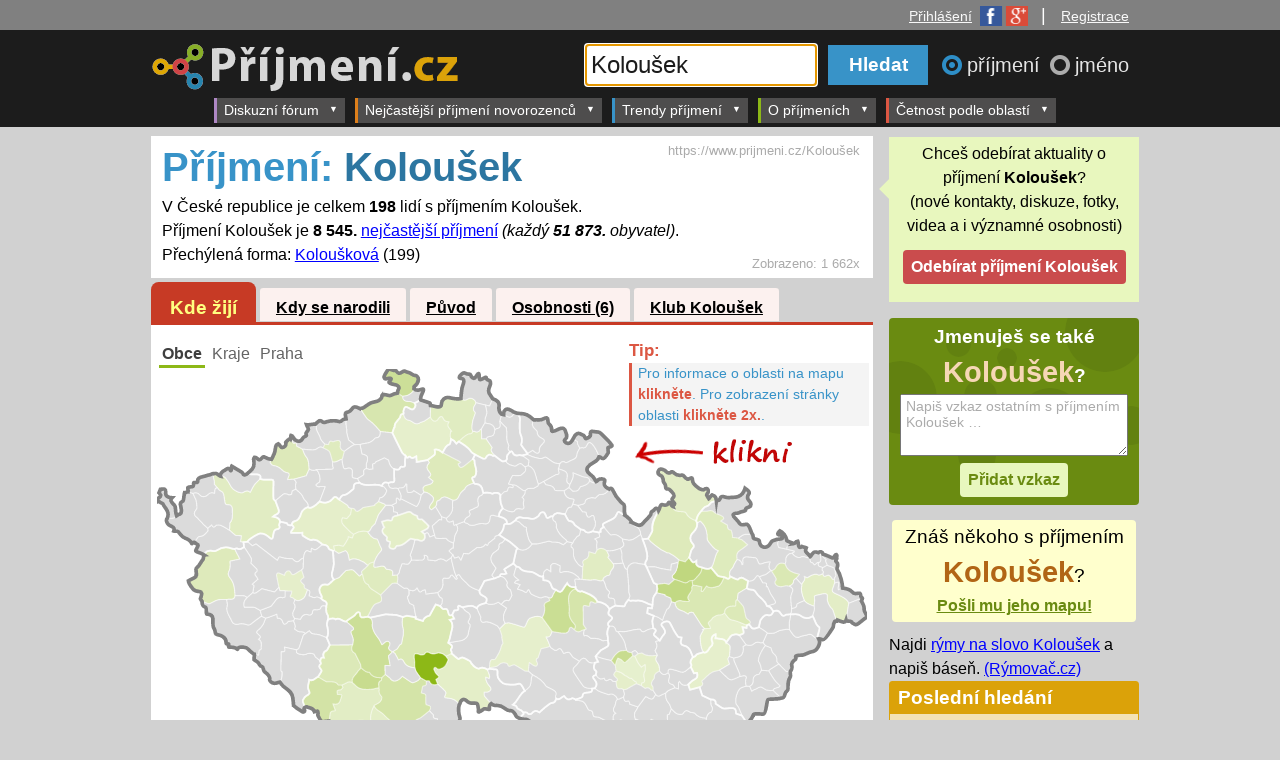

--- FILE ---
content_type: text/html; charset=windows-1250
request_url: https://www.prijmeni.cz/Kolou%C5%A1ek
body_size: 55083
content:
<!DOCTYPE html>
<html>
<head>
<title>Příjmení: Koloušek | Četnost příjmení v obcích ČR | Příjmení.cz</title>
 <meta name="viewport" content="width=device-width, initial-scale=1">
<meta http-equiv="Content-Type" content="text/html; charset=windows-1250">
<meta name="description" content="V České republice žije celkem 198 lidí s příjmením Koloušek. Jde o 8 545. nejčastější příjmení. Víte, jaká je četnost vašeho příjmení?"><style>
    .pretty-input{
        background: #f7f7f7!important;
        border: 1px solid #ababab!important;
        color: #000000!important;
        font-size: 120%!important;
        padding: 3px!important;
    }
    .danger-color{
        color: #ca4c4d !important;
    }
    .button-success{
        background-color: #83b13a !important;
        font-size: 16px !important;
    }
</style>
        <link rel="shortcut icon" href="https://www.prijmeni.cz/IMG/layout/favicon_prijmeni.ico">
<link href="https://www.prijmeni.cz/CSS/prijmeni_layout_responsive.css" rel="stylesheet" type="text/css">
<link href="https://www.prijmeni.cz/CSS/my.css" rel="stylesheet" type="text/css">
<link href="https://www.prijmeni.cz/CSS/registration.css" rel="stylesheet" type="text/css">
<link href="https://www.prijmeni.cz/CSS/discussion.css" rel="stylesheet" type="text/css">
<link href="https://www.prijmeni.cz/CSS/kluby.css" rel="stylesheet" type="text/css">
<link href="https://www.prijmeni.cz/CSS/emoticons.css" rel="stylesheet" type="text/css">
<link href="https://www.prijmeni.cz/CSS/loginform.css" rel="stylesheet" type="text/css">
<link href="https://www.prijmeni.cz/CSS/jquery.dropdown.css" rel="stylesheet" type="text/css">
<link rel="canonical" href="https://www.prijmeni.cz/Kolou%C5%A1ek">
<script type="text/javascript" src="https://ajax.googleapis.com/ajax/libs/jquery/1.8.0/jquery.min.js"></script>
<script type="text/javascript" src="https://www.prijmeni.cz/JS/jquery.dropdown.js"></script>
<script type="text/javascript" src="https://www.google.com/jsapi"></script>
<script type="text/javascript" src="https://www.google.com/recaptcha/api.js"></script>

<script>
    $(document).ready(function() {
        $(".required-recaptcha").submit(function (event) {
            let res = grecaptcha.getResponse();
            if (res == "") {
                event.preventDefault();
                return false;
            } else {
                return true;
            }
        });
        $(".show-recaptcha-on-focus").on("focus",function(){
           $(".recaptcha-base-div").show();
        });
    });
</script>

<script type="text/javascript" src="https://www.prijmeni.cz/JS/jquery-scrolltofixed.js"></script>
<!--[if lte IE 8]>
<link rel="stylesheet" type="text/css" href="https://www.prijmeni.cz/CSS/ie8.css" />
<![endif]-->
<script type="text/javascript" src="https://www.prijmeni.cz/JS/jquery.daisynav.min.js"></script>
<link href="https://www.prijmeni.cz/CSS/daisynav.css" rel="stylesheet" type="text/css">

	<!-- AdActive GTM -->
	<script>(function(w,d,s,l,i){w[l]=w[l]||[];w[l].push({'gtm.start':
	new Date().getTime(),event:'gtm.js'});var f=d.getElementsByTagName(s)[0],
	j=d.createElement(s),dl=l!='dataLayer'?'&l='+l:'';j.async=true;j.src=
	'https://www.googletagmanager.com/gtm.js?id='+i+dl;f.parentNode.insertBefore(j,f);
	})(window,document,'script','dataLayer','GTM-T29L4B9');</script>
	<!-- AdActive GTM -->


	
<script>
$(document).ready(function(){
	$.daisyNav();

	$("#header_obal").scrollToFixed();
	//$("#klub_sticky").scrollToFixed({marginTop:$('#header_obal').outerHeight() + 5});
	$(".left-sticky-div").scrollToFixed({marginTop:$('#header_obal').outerHeight() + 5-300});
	$(".right-sticky-div").scrollToFixed({marginTop:$('#header_obal').outerHeight() + 5});
		$(".div_href_click").click(function(){
		url = $(this).attr("parurl");
		parsubmit = $(this).attr("parsubmit");
		if(url!="submit-form"||parsubmit==undefined){
			if(!(url==undefined)){
				location.href = url;
			}
		}else{
			$(parsubmit).submit();
		}
		return false;
	}).css( 'cursor', 'pointer' );


	$('textarea.auto-size-textarea').css("height","auto").keyup(function (e) {
		//
	    var rows = $(this).val().split("\n");
	    $(this).prop('rows', rows.length +1);
	});
	
	
	

	$filterForm = $('.klub_filter_form').find('form');
	if($filterForm!=undefined){
		$filterForm
			.find("input")
			.change(
				function(){
					$filterForm.submit();
				});
	}
	
	$('#search_input').focus();	
		$("#radio_prijmeni").change(function(){
			$("#search_input").attr("placeholder","Zadejte příjmení...");
			$("body").removeClass("header_jmeno");
			$("#logo_hlavni").attr("src","https://www.prijmeni.cz/IMG/layout/prijmeni_logo_transparent_70.png");
			$("#logo_container a").attr("href","https://www.prijmeni.cz");
		});
		$("#radio_jmeno").change(function(){
			$("#search_input").attr("placeholder","Zadejte jméno...");
			$("body").addClass("header_jmeno");
			$("#logo_hlavni").attr("src","https://www.prijmeni.cz/IMG/layout/jmeno_logo_transparent_70.png");
			$("#logo_container a").attr("href","https://krestnijmeno.prijmeni.cz");
		});
		

	$(".button_popup_dialog").click(function(){
		$this = $(this);
		var type = $this.attr("dialog-type");
		if(type==null){
			type = "yes-no";
		}
		var title = $this.attr("dialog-title");
		if(title==null){
			title = "";
		}
		switch(type){
			case "yes-no":
				return confirm(title);
				break;
		}
		return false;
	});



	// Hide Header on on scroll down
	var didScroll;
	var lastScrollTop = 0;
	var delta = 10;
	var navbarHeight = $('#header_obal').outerHeight();

	$(window).scroll(function(event){
	    didScroll = true;
	});

	setInterval(function() {
	    if (didScroll) {
	        hasScrolled();
	        didScroll = false;
	    }
	}, 250);

	function hasScrolled() {
	    var st = $(this).scrollTop();
	    
	    // Make sure they scroll more than delta
	    if(Math.abs(lastScrollTop - st) <= delta)
	        return;
	    
	    // If they scrolled down and are past the navbar, add class .nav-up.
	    // This is necessary so you never see what is "behind" the navbar.
	    if (st > lastScrollTop && st > navbarHeight){
	        // Scroll Down
		        $('#header_obal').stop().animate({"top":"-"+navbarHeight},500);
	        console.log("up");
	    } else {
	        // Scroll Up
	        if(st + $(window).height() < $(document).height()) {
	        $('#header_obal').stop().animate({"top":"0"},500);
		        console.log("down");
	        }
	    }
	    
	    lastScrollTop = st;
	}




});//konec documen.ready
</script>
<base href="https://www.prijmeni.cz/">
<script>var arrayInfoObce={0:["fiktivní úřad",0,0,0],
1:["Jihočeský kraj",628451,53,2103],
2:["Jihomoravský kraj",1160353,13,13088],
3:["Karlovarský kraj",292133,3,17611],
4:["Královéhradecký kraj",544973,0,0],
5:["Liberecký kraj",430792,8,8997],
6:["Moravskoslezský kraj",1229148,7,25833],
7:["Olomoucký kraj",635938,34,3366],
8:["Pardubický kraj",508010,1,28718],
9:["Plzeňský kraj",553392,5,15134],
10:["Středočeský kraj",1246965,18,11154],
11:["Ústecký kraj",817070,18,7928],
12:["Kraj Vysočina",506043,10,7163],
13:["Zlínský kraj",586677,1,30426],
14:["Hlavní Město Praha",1087853,27,6670],
3000:["ČR",16777215,198,8545],
3100:["Praha",0,0,0],
3101:["Praha 1",24997,0,0],
3102:["Praha 2",40660,0,0],
3103:["Praha 3",63735,1,10102],
3104:["Praha 4",123874,5,4189],
3105:["Praha 5",74779,1,12081],
3106:["Praha 6",98800,4,4508],
3107:["Praha 7",37998,3,2287],
3108:["Praha 8",103103,2,9439],
3109:["Praha 9",45008,4,1914],
3110:["Praha 10",98649,0,0],
3111:["Praha 11",77887,2,7200],
3112:["Praha 12",59137,3,3737],
3113:["Praha 13",55002,0,0],
3114:["Praha 14",42101,0,0],
3115:["Praha 15",40653,0,0],
3116:["Praha 16",21585,0,0],
3117:["Praha 17",26988,0,0],
3118:["Praha 18",23386,0,0],
3119:["Praha 19",11790,1,2796],
3120:["Praha 20",14023,0,0],
3121:["Praha 21",16139,1,3572],
3122:["Praha 22",12556,0,0],
3201:["Benešov",56748,0,0],
3202:["Beroun",56568,2,5645],
3203:["Kladno",117975,4,5606],
3204:["Kolín",77937,0,0],
3205:["Kutná Hora",48390,0,0],
3206:["Mělník",42021,0,0],
3207:["Mladá Boleslav",100294,6,3331],
3208:["Nymburk",38396,0,0],
3211:["Příbram",69156,4,3478],
3212:["Rakovník",53583,1,7183],
3225:["Vlašim",25440,0,0],
3226:["Votice",12258,0,0],
3230:["Hořovice",28171,0,0],
3235:["Slaný",38788,0,0],
3240:["Český Brod",19176,0,0],
3245:["Čáslav",24838,0,0],
3250:["Kralupy nad Vltavou",29001,0,0],
3251:["Neratovice",29257,0,0],
3255:["Mnichovo Hradiště",16278,0,0],
3260:["Lysá nad Labem",22210,0,0],
3261:["Poděbrady",29780,0,0],
3265:["Brandýs nad Labem-Stará Boleslav",89710,0,0],
3266:["Říčany",57509,0,0],
3270:["Černošice",120444,0,0],
3275:["Dobříš",21037,1,3703],
3276:["Sedlčany",22000,0,0],
3301:["České Budějovice",153345,18,1623],
3302:["Český Krumlov",40881,1,6144],
3303:["Jindřichův Hradec",47367,1,6177],
3304:["Pelhřimov",44552,0,0],
3305:["Písek",51393,8,1354],
3306:["Prachatice",33310,1,4865],
3307:["Strakonice",44596,3,2942],
3308:["Tábor",79890,6,2511],
3325:["Trhové Sviny",18392,0,0],
3326:["Týn nad Vltavou",13969,0,0],
3330:["Kaplice",18588,0,0],
3335:["Dačice",19565,0,0],
3336:["Třeboň",24617,0,0],
3340:["Humpolec",17146,0,0],
3341:["Pacov",9643,0,0],
3345:["Milevsko",18497,0,0],
3350:["Vimperk",17301,2,1776],
3355:["Blatná",13573,0,0],
3356:["Vodňany",11210,2,1355],
3360:["Soběslav",21957,11,369],
3401:["Domažlice",38834,0,0],
3402:["Cheb",47350,0,0],
3403:["Karlovy Vary",84997,3,6084],
3404:["Klatovy",49662,0,0],
3408:["Rokycany",46597,0,0],
3409:["Sokolov",77905,0,0],
3410:["Tachov",34263,2,3918],
3425:["Horšovský Týn",13979,0,0],
3430:["Mariánské Lázně",23916,0,0],
3431:["Aš",16608,0,0],
3435:["Ostrov",27654,0,0],
3440:["Horažďovice",11907,0,0],
3441:["Sušice",24317,0,0],
3445:["Plzeň",175503,3,9668],
3450:["Blovice",11585,0,0],
3451:["Nepomuk",11077,0,0],
3452:["Přeštice",21386,0,0],
3453:["Stod",22324,0,0],
3455:["Kralovice",22106,0,0],
3456:["Nýřany",53387,0,0],
3465:["Kraslice",13703,0,0],
3470:["Stříbro",16465,0,0],
3501:["Česká Lípa",76034,1,10745],
3502:["Děčín",77978,7,2258],
3503:["Chomutov",80070,5,3455],
3504:["Jablonec nad Nisou",53672,0,0],
3505:["Liberec",137193,6,4545],
3506:["Litoměřice",58419,0,0],
3507:["Louny",43296,0,0],
3508:["Most",75487,0,0],
3509:["Teplice",106550,0,0],
3510:["Ústí nad Labem",118430,0,0],
3525:["Nový Bor",26358,0,0],
3530:["Rumburk",32776,5,1394],
3531:["Varnsdorf",20188,0,0],
3535:["Kadaň",43252,0,0],
3540:["Tanvald",20894,0,0],
3541:["Železný Brod",11992,0,0],
3545:["Frýdlant",24635,0,0],
3550:["Lovosice",27042,0,0],
3551:["Roudnice nad Labem",31616,0,0],
3555:["Podbořany",15651,0,0],
3556:["Žatec",27239,0,0],
3560:["Litvínov",38457,0,0],
3565:["Bílina",20619,1,3780],
3601:["Havlíčkův Brod",51362,0,0],
3602:["Hradec Králové",142352,0,0],
3603:["Chrudim",82094,0,0],
3604:["Jičín",46296,0,0],
3605:["Náchod",60635,0,0],
3606:["Pardubice",122040,0,0],
3607:["Rychnov nad Kněžnou",33511,0,0],
3608:["Semily",25699,0,0],
3609:["Svitavy",31673,0,0],
3610:["Trutnov",63877,0,0],
3611:["Ústí nad Orlicí",26346,0,0],
3625:["Chotěboř",22213,0,0],
3626:["Světlá nad Sázavou",19868,0,0],
3630:["Nový Bydžov",17388,0,0],
3635:["Hlinsko",21194,0,0],
3640:["Hořice",18159,0,0],
3641:["Nová Paka",13160,0,0],
3645:["Broumov",16630,0,0],
3646:["Jaroměř",19329,0,0],
3647:["Nové Město nad Metují",14257,0,0],
3650:["Holice",17108,0,0],
3651:["Přelouč",24060,0,0],
3655:["Dobruška",20087,0,0],
3656:["Kostelec nad Orlicí",24661,0,0],
3660:["Jilemnice",22340,0,0],
3661:["Turnov",31975,1,4646],
3665:["Litomyšl",26432,1,3049],
3666:["Moravská Třebová",26731,0,0],
3667:["Polička",19617,0,0],
3670:["Dvůr Králové nad Labem",27139,0,0],
3671:["Vrchlabí",27492,0,0],
3675:["Česká Třebová",18441,0,0],
3676:["Králíky",8856,0,0],
3677:["Lanškroun",22491,0,0],
3678:["Vysoké Mýto",32279,0,0],
3679:["Žamberk",28648,0,0],
3701:["Blansko",54809,0,0],
3704:["Břeclav",59045,6,1955],
3705:["Zlín",98663,0,0],
3706:["Hodonín",61269,0,0],
3707:["Jihlava",97864,1,9023],
3708:["Kroměříž",69753,1,8410],
3709:["Prostějov",98300,0,0],
3710:["Třebíč",74973,0,0],
3711:["Uherské Hradiště",89948,0,0],
3712:["Vyškov",51221,0,0],
3713:["Znojmo",90048,0,0],
3714:["Žďár nad Sázavou",43202,7,1225],
3725:["Boskovice",50976,0,0],
3730:["Brno",378890,2,23240],
3735:["Ivančice",23592,0,0],
3736:["Kuřim",21576,4,1138],
3737:["Rosice",24563,0,0],
3738:["Šlapanice",61815,1,8890],
3739:["Tišnov",29582,0,0],
3740:["Hustopeče",35213,0,0],
3741:["Mikulov",19684,0,0],
3742:["Pohořelice",13270,0,0],
3745:["Luhačovice",19006,0,0],
3746:["Otrokovice",34504,0,0],
3747:["Valašské Klobouky",23573,0,0],
3748:["Vizovice",16723,0,0],
3750:["Kyjov",55817,0,0],
3751:["Veselí nad Moravou",38808,0,0],
3755:["Telč",13222,0,0],
3760:["Bystřice pod Hostýnem",15711,0,0],
3761:["Holešov",21501,0,0],
3765:["Konice",11012,0,0],
3770:["Moravské Budějovice",23552,0,0],
3771:["Náměšť nad Oslavou",13383,0,0],
3775:["Uherský Brod",52994,0,0],
3780:["Bučovice",15878,0,0],
3781:["Slavkov u Brna",21867,0,0],
3785:["Moravský Krumlov",22176,0,0],
3790:["Bystřice nad Pernštejnem",20157,0,0],
3791:["Nové Město na Moravě",19302,2,1699],
3792:["Velké Meziříčí",35604,0,0],
3801:["Bruntál",38500,2,4402],
3802:["Frýdek-Místek",110099,3,6798],
3803:["Karviná",68905,0,0],
3804:["Nový Jičín",48628,0,0],
3805:["Olomouc",160807,13,2289],
3806:["Opava",101944,0,0],
3808:["Přerov",82234,1,9353],
3809:["Šumperk",71150,4,3625],
3810:["Vsetín",66844,0,0],
3811:["Jeseník",40196,1,6514],
3825:["Krnov",42046,0,0],
3826:["Rýmařov",16466,0,0],
3830:["Frýdlant nad Ostravicí",23922,0,0],
3831:["Jablunkov",22595,0,0],
3832:["Třinec",55032,0,0],
3835:["Bohumín",34660,0,0],
3836:["Český Těšín",25987,0,0],
3837:["Havířov",93689,0,0],
3838:["Orlová",39937,0,0],
3840:["Bílovec",25909,2,2833],
3841:["Frenštát pod Radhoštěm",19114,0,0],
3842:["Kopřivnice",41311,0,0],
3843:["Odry",17313,0,0],
3845:["Litovel",23656,5,998],
3846:["Šternberk",23755,4,1426],
3847:["Uničov",22669,5,1034],
3850:["Hlučín",40473,0,0],
3851:["Kravaře",21370,0,0],
3852:["Vítkov",13875,0,0],
3855:["Ostrava",327373,0,0],
3860:["Hranice",34550,0,0],
3861:["Lipník nad Bečvou",15381,1,2729],
3865:["Mohelnice",18597,0,0],
3866:["Zábřeh",33631,0,0],
3870:["Rožnov pod Radhoštěm",35458,0,0],
3871:["Valašské Meziříčí",41999,0,0],
3901:["Židlochovice",30254,0,0]};</script>
<script type="text/javascript" src="https://www.prijmeni.cz/JS/jquery.tablesorter.min.js"></script></head>
<body id="body_prijmeni">
<script>
  (function(i,s,o,g,r,a,m){i['GoogleAnalyticsObject']=r;i[r]=i[r]||function(){
  (i[r].q=i[r].q||[]).push(arguments)},i[r].l=1*new Date();a=s.createElement(o),
  m=s.getElementsByTagName(o)[0];a.async=1;a.src=g;m.parentNode.insertBefore(a,m)
  })(window,document,'script','//www.google-analytics.com/analytics.js','ga');

  ga('create', 'UA-49598619-1', 'prijmeni.cz');
  ga('send', 'pageview');

</script>
<script>//nacteni facebook sdk (by tomas)
      window.fbAsyncInit = function() {
        FB.init({
          appId      : '434058036699932',
          xfbml      : true,
          version    : 'v2.0'
        });
      };

      (function(d, s, id){
         var js, fjs = d.getElementsByTagName(s)[0];
         if (d.getElementById(id)) {return;}
         js = d.createElement(s); js.id = id;
         js.src = "//connect.facebook.net/cs_CZ/sdk.js";
         fjs.parentNode.insertBefore(js, fjs);
       }(document, 'script', 'facebook-jssdk'));
</script>





    <div style="text-align: center;">
    <div id="leaderboard-top"></div>
    </div>
    <div class="horni_menu"><div style="margin: 0 auto;max-width: 998px;width: 100%; padding-right:10px">
  <a href='#login-box' class='login-window' title='Přihlášení'><span>Přihlášení</span><img class='login_fb_g_icons' src='https://www.prijmeni.cz/IMG/layout/fb_google_icons.png' width='48' height='20' alt='Facebook Google' border='0'></a> |&nbsp;&nbsp;&nbsp;<span><a href='#registration-box' class='login-window' title='Registrace'>Registrace</a></span></div>
</div>

<div id="header_obal">
<div id="header">
<div id="logo_container"><a href="https://www.prijmeni.cz"><img src="https://www.prijmeni.cz/IMG/layout/prijmeni_logo_transparent_70.png" alt="Příjmení.cz" name="Příjmení.cz" id="logo_hlavni"></a></div> 

<div id="search_form"> 
<form method="GET" action="https://www.prijmeni.cz/search.php">

<div id="search_box">
      <div id="input_inner_text">Vyhledat příjmení...</div>
      <input id="search_input" type="text" name="name"  placeholder="Zadejte příjmení..." value="Koloušek" maxlength="100">
    </div>

<input id="search_submit"  type="submit" value="Hledat">


	<div id="search_radio_buttons">
	  <input name="t" type="radio" id="radio_prijmeni" checked="checked" value="0"><label for="radio_prijmeni"   id="label_radio_prijmeni" >příjmení&nbsp;</label>
	  <input name="t" type="radio" id="radio_jmeno" value="1" ><label for="radio_jmeno"   id="label_radio_jmeno">jméno</label>
	</div>
	
	
</form>
</div>
</div>
















</div><!-- end of header_obal -->



<div id="header_menu_obal">
<div id="header_menu">
<div class="menu-toggle-button" data-menu-id="menu_1">MENU &equiv;</div>

<ul class="menu-list" id="menu_1">

	 		<li   class="has-submenu"><a href="https://www.prijmeni.cz/forum">Diskuzní fórum</a>
			<ul class="sub-menu">
	<li><a href="https://www.prijmeni.cz/forum/2/rodokmen">Rodokmen</a></li>
	<li><a href="https://www.prijmeni.cz/forum/3/jak_vybrat_jmeno_pro_dite">Jak vybrat jméno pro dítě</a></li>
	 <li><a href="https://www.prijmeni.cz/forum/1/co_zlepsit">Co zlepšit</a></li>
	   </ul>
			</li>
		<li  class="has-submenu"><a href="https://www.prijmeni.cz/nejcastejsi_prijmeni_novorozencu">Nejčastější příjmení novorozenců</a>
		<ul class="sub-menu">
	   <li><a href="https://www.prijmeni.cz/nejcastejsi_prijmeni_novorozencu">Nejčastější příjmení novorozenců  (nyní)</a></li>
	   <hr>
	   <li><a href="https://www.prijmeni.cz/nejcastejsi_prijmeni_novorozencu/2000">Nejčastější příjmení 2000</a></li>
	   <li><a href="https://www.prijmeni.cz/nejcastejsi_prijmeni_novorozencu/1990">Nejčastější příjmení 1990</a></li>
	   <li><a href="https://www.prijmeni.cz/nejcastejsi_prijmeni_novorozencu/1980">Nejčastější příjmení 1980</a></li>
	   <li><a href="https://www.prijmeni.cz/nejcastejsi_prijmeni_novorozencu/1970">Nejčastější příjmení 1970</a></li>
	   <li><a href="https://www.prijmeni.cz/nejcastejsi_prijmeni_novorozencu/1960">Nejčastější příjmení 1960</a></li>
	   <li><a href="https://www.prijmeni.cz/nejcastejsi_prijmeni_novorozencu/1950">Nejčastější příjmení 1950</a></li>
	   <li><a href="https://www.prijmeni.cz/nejcastejsi_prijmeni_novorozencu/1940">Nejčastější příjmení 1940</a></li>
	   <li><a href="https://www.prijmeni.cz/nejcastejsi_prijmeni_novorozencu/1930">Nejčastější příjmení 1930</a></li>
	   </ul>
		</li>
		<li class="has-submenu"><a href="https://www.prijmeni.cz/trendy/prijmeni/plynuly_narust/1">Trendy příjmení</a>
		<ul  class="sub-menu">
	   <li><a href="https://www.prijmeni.cz/trendy/prijmeni/plynuly_narust/1">Největší růst za poslední rok</a></li>
	   <li><a href="https://www.prijmeni.cz/trendy/prijmeni/plynuly_narust/2">Největší růst za poslední 2 roky</a></li>
	   <li><a href="https://www.prijmeni.cz/trendy/prijmeni/plynuly_narust/3">Největší růst za poslední 3 roky</a></li>
	   <li><a href="https://www.prijmeni.cz/trendy/prijmeni/plynuly_narust/4">Největší růst za poslední 4 roky</a></li>
	   </ul>
		</li>
	   <li class="has-submenu"><a href="https://www.prijmeni.cz/introduction.php?chapter=1">O příjmeních</a>
		<ul  class="sub-menu">
	   <li><a href="https://www.prijmeni.cz/introduction.php?chapter=1">Jak vznikala příjmení</a></li>
	  <li><a href="https://www.prijmeni.cz/tematicke_skupiny">Tématické skupiny</a></li>
	   </ul>
	   </li>
     <li  class="has-submenu"><a href="https://www.prijmeni.cz/oblast/3000">Četnost podle oblastí</a>
	 <ul  class="sub-menu">
	   <li><a href="https://www.prijmeni.cz/oblast/3000">Nejčastější příjmení v ČR</a></li>
	   </ul>
	 </li>

 
	 
	 
	 
    </ul>

<span style="clear:both;"></span>
</div>
</div><!-- end of header_menu_obal -->


	<div id="m-square-1"></div>
	    <div id="m-sticky"></div>
    



<div class="container">
<div id="page_content">


 
    
        
    
    
    
    <!--Nadpis-->
    
    <!--Popis-->
    <div class="popis">
    <div class='pocet_zobrazeni'>
        Zobrazeno:
        <span>1 662x</span>
    </div>    <h1>
      <span>Příjmení: </span>
      Koloušek    </h1>
   	    	       		 V České republice je celkem  <strong>198</strong> lidí s příjmením Koloušek.
       		 <br>   
       		 Příjmení Koloušek je <strong>8 545.</strong> 
       		 <a href="https://www.prijmeni.cz/oblast/3000-ceska_republika">nejčastější příjmení</a>
       		 <em>
       		 (každý <strong>51 873.</strong> obyvatel)</em>.
       		 <!--<br>Jeden obyvatel s příjmení Koloušek připadá na .-->
                       		 <br>Přechýlená forma: <a href='https://www.prijmeni.cz/Kolou%C5%A1kov%C3%A1'>Koloušková</a> (199)       	        <div class='hlavni_adresa'>
	       https://www.prijmeni.cz/Koloušek	    </div>
	        </div><div class='tabs'><ul><li class="tab_1"><a class='tab_active'href='https://www.prijmeni.cz/Kolou%C5%A1ek'>Kde žijí</a><li class="tab_2"><a href='https://www.prijmeni.cz/Kolou%C5%A1ek/narozeni'>Kdy se narodili</a><li class="tab_3"><a href='https://www.prijmeni.cz/Kolou%C5%A1ek/puvod'>Původ</a><li class="tab_4"><a href='https://www.prijmeni.cz/Kolou%C5%A1ek/osobnosti'>Osobnosti (6)</a><li class="tab_5"><a href='https://www.prijmeni.cz/Kolou%C5%A1ek/klub'>Klub Koloušek</a></ul></div><div class='tab_content place_content'><div class='tabs_2_uroven'><ul><li><a href='https://www.prijmeni.cz/Kolou%C5%A1ek'class='tab_active'>Obce</a><li><a href='https://www.prijmeni.cz/Kolou%C5%A1ek/kraje'>Kraje</a><li><a href='https://www.prijmeni.cz/Kolou%C5%A1ek/praha'>Praha</a></ul></div><span id='svg_map'><div id='map_main'><!-- info applet ............... -->

<div id="mapInfo_container">
<div id="mapHelp">
	<span class="mapHelp_tip">Tip: </span>
    <div class="mapHelp_tip_text"><span>Pro informace o oblasti na mapu <strong>klikněte</strong>. </span>
    <span>Pro zobrazení stránky oblasti <strong>klikněte 2x.</strong>.</span></div>
</div>
<div id="mapInfo" style="zvisibility:hidden;">
    V oblasti <strong><a id="infoLink2"><span id="infoNazev">neobci</span></a></strong> žije
    <strong><span id="infoPocetObyvatel">dosti</span></strong></b>
    <span class="infoJsouLide">
         lidí a z toho <strong><span id="infoPocetVyskytu">nemalo</span></strong> se <span class="infoJmenovat"></span>
    </span>
    <span class="infoNejsouLide">
         lidí, ale <strong>nikdo</strong> se nejmenuje
    </span>
        <strong><span id="infoJmeno">Koloušek</span></strong>.
    <span class="infoJsouLide">
        (každý <b><span id="infoJedenNa">hodne</span></b>. obyvatel; 
    </span>
    <span class="infoJsouLide">
        <b><span id="infoPoradi">nej</span></b>. nejčastější příjmení)
    </span>
    <div class="oblast_vice_informaci"><a id="infoLink">Více informací o oblasti</a>&nbsp;&gt;&gt;</div>
</div>
</div>

<script>
function mapClick(id){
    var href = "https://www.prijmeni.cz/oblast/"+id+"";
    if(arrayInfoObce[id][2]>0){
        $(".infoJsouLide").css("display","inline");
        $(".infoNejsouLide").css("display","none");
    }
    else {
        $(".infoJsouLide").css("display","none");
        $(".infoNejsouLide").css("display","inline");
    }
    if(arrayInfoObce[id][2]<=4 && arrayInfoObce[id][2]>=2)$(".infoJmenovat").text("jmenují");
    else $(".infoJmenovat").text("jmenuje");
    
    document.getElementById("infoNazev").innerHTML = arrayInfoObce[id][0];
    document.getElementById("infoPocetObyvatel").innerHTML = arrayInfoObce[id][1];
    document.getElementById("infoPocetVyskytu").innerHTML = arrayInfoObce[id][2];
    document.getElementById("infoJedenNa").innerHTML = parseInt(arrayInfoObce[id][1]/arrayInfoObce[id][2]);
    document.getElementById("infoPoradi").innerHTML = arrayInfoObce[id][3];
    document.getElementById("infoLink").href = href;
    document.getElementById("infoLink2").href = href;
    
    document.getElementById("mapInfo").style.display = "block";
    document.getElementById("mapHelp").style.display = "none";
}


</script>

<div id="svg_loader_content">Nahrává se SVG mapa...</div>

<link rel="stylesheet" type="text/css" href="" id="active_style">
<script>
//alert("");
var SELECTED_AREA = 0;
var TYPE = "obce";
var COLORING = "1";
    
var str_ids = '14*3301*3805*3360*3305*3714*3502*3704*3505*3207*3308*3845*3530*3503*3847*3211*3203*3736*3809*3846*3403*3802*3307*3445*3356*3791*3350*3202*3801*3840*3410*3730*3738*3708*3811*3808*3707*3303*3302*3275*3306*3501*3212*3565*3661*3665*3861*';var str_counts = '4*22*15*100*30*32*18*20*8*11*15*41*30*12*44*11*6*35*11*32*7*5*13*3*35*20*23*6*10*15*11*1*3*2*5*2*2*4*4*9*6*2*3*9*6*7*13*';//alert("baf");
</script>
<script type="text/javascript" src="PHP/applets/mapSVG/svg_loader.php"></script>
<script type="text/javascript" src="PHP/applets/mapSVG/sc.php"></script>

</div></span><script type="text/javascript" src="https://www.prijmeni.cz/JS/rgbcolor.js"></script> 
<script type="text/javascript" src="https://www.prijmeni.cz/JS/canvg.min.js"></script>
<script type="text/javascript" src="https://www.prijmeni.cz/JS/StackBlur.js"></script>

<script>var ROOT_URL ="https://www.prijmeni.cz";</script>
<script>var IMG_TITLE ="www.prijmeni.cz/Koloušek";</script>
<script type="text/javascript" src="https://www.prijmeni.cz/PHP/applets/share/functions.js"></script>
<button class="sdileci_tlacitko" id="sdileci_tlacitkosvg_map" onClick="$('#loading_share_msgsvg_map').show(); setTimeout(sdilej_svg_map,10);"><span class="btn_inner_text">Sdílet mapku</span><span class="btn_inner_span"></span></button>
<div class="loading_share_msg" id="loading_share_msgsvg_map">Obrázek se připravuje ke sdíleni. Prosím čekejte&hellip;</div>

<a id="sharingBtnsvg_map" href='#sharingBoxsvg_map' class='login-window' style="display:none">invisible</a>
<div id="sharingBoxsvg_map" class="popup-window">
    <a href="#" class="close"><img src="https://www.prijmeni.cz/IMG/symbols/close_pop.png" class="btn_close" title="Close Window" alt="Close" /></a>
    <h2 class='share_box_title'>Sdílet na:</h2>
    <button id="share_btn_facebook" onClick="fbShare_svg_map()">Facebooku</button>
    <button id="share_btn_twitter"  onClick="window.open('https://twitter.com/share?url='+window.location.href+'&text='+encodeURIComponent('V České republice žije celkem 198 lidí s příjmením Koloušek. Jde o 8 545. nejčastější příjmení.'),'_blank')">Twitteru</button>
    <button id="share_btn_google"  onClick="window.open('https://plus.google.com/share?url='+window.location.href,'_blank')">Google+</button>
    
    <a id='downloadImage' href="https://www.prijmeni.cz/I/tmp/1769620799_440262_svg_map.png" download>Stáhnout obrázek do počítace</a>


</div>

<script>
function fbShare_svg_map(){//na vyskoceni okenka o sdileni na fb
    shareOnFacebook(window.location.href,"V České republice žije celkem 198 lidí s příjmením Koloušek. Jde o 8 545. nejčastější příjmení.","Kde žijí lidé s příjmením Koloušek?","https://www.prijmeni.cz/I/tmp/1769620799_440262_svg_map.png","svg_map");
}
function zobrazOkenko_svg_map(){//na vyskoceni okenka s vyberem sdileni
    $('#sharingBtnsvg_map').trigger('click');
    //document.location.href = "https://www.prijmeni.cz/I/tmp/1769620799_440262_svg_map.png";
}

function sdilej_svg_map(){//na vyskoceni okenka s vyberem sdileni
    //$(".sdileci_tlacitko").text(); 
    saveSVGToIMG('svg_map','1769620799_440262_svg_map.png','d9b8643ec1e1f870770e9d5345a135d1',zobrazOkenko_svg_map);
    $('#loading_share_msgsvg_map').hide();

    
}

</script><table rules='all' style='border:2px solid black;' class='table_obce'><thead><tr><th>Oblast</th><th>Počet výskytů</th><th>Každý x-tý</th></tr></thead><tbody><tr><td><a href='https://www.prijmeni.cz/oblast/14-hlavni_mesto_praha'>Hlavní Město Praha</a></td><td>27</td><td>41647</td></tr>
<tr><td><a href='https://www.prijmeni.cz/oblast/3301-ceske_budejovice'>České Budějovice</a></td><td>18</td><td>8677</td></tr>
<tr><td><a href='https://www.prijmeni.cz/oblast/3805-olomouc'>Olomouc</a></td><td>13</td><td>12463</td></tr>
<tr><td><a href='https://www.prijmeni.cz/oblast/3360-sobeslav'>Soběslav</a></td><td>11</td><td>1988</td></tr>
<tr><td><a href='https://www.prijmeni.cz/oblast/3305-pisek'>Písek</a></td><td>8</td><td>6419</td></tr>
<tr><td><a href='https://www.prijmeni.cz/oblast/3714-zdar_nad_sazavou'>Žďár nad Sázavou</a></td><td>7</td><td>6121</td></tr>
<tr><td><a href='https://www.prijmeni.cz/oblast/3502-decin'>Děčín</a></td><td>7</td><td>11042</td></tr>
<tr><td><a href='https://www.prijmeni.cz/oblast/3704-breclav'>Břeclav</a></td><td>6</td><td>9822</td></tr>
<tr><td><a href='https://www.prijmeni.cz/oblast/3505-liberec'>Liberec</a></td><td>6</td><td>23140</td></tr>
<tr><td><a href='https://www.prijmeni.cz/oblast/3207-mlada_boleslav'>Mladá Boleslav</a></td><td>6</td><td>16783</td></tr>
<tr><td><a href='https://www.prijmeni.cz/oblast/3308-tabor'>Tábor</a></td><td>6</td><td>13241</td></tr>
<tr><td><a href='https://www.prijmeni.cz/oblast/3845-litovel'>Litovel</a></td><td>5</td><td>4739</td></tr>
<tr><td><a href='https://www.prijmeni.cz/oblast/3530-rumburk'>Rumburk</a></td><td>5</td><td>6456</td></tr>
<tr><td><a href='https://www.prijmeni.cz/oblast/3503-chomutov'>Chomutov</a></td><td>5</td><td>15935</td></tr>
<tr><td><a href='https://www.prijmeni.cz/oblast/3847-unicov'>Uničov</a></td><td>5</td><td>4468</td></tr>
<tr><td><a href='https://www.prijmeni.cz/oblast/3211-pribram'>Příbram</a></td><td>4</td><td>17194</td></tr>
<tr><td><a href='https://www.prijmeni.cz/oblast/3203-kladno'>Kladno</a></td><td>4</td><td>29864</td></tr>
<tr><td><a href='https://www.prijmeni.cz/oblast/3736-kurim'>Kuřim</a></td><td>4</td><td>5602</td></tr>
<tr><td><a href='https://www.prijmeni.cz/oblast/3809-sumperk'>Šumperk</a></td><td>4</td><td>17511</td></tr>
<tr><td><a href='https://www.prijmeni.cz/oblast/3846-sternberk'>Šternberk</a></td><td>4</td><td>6048</td></tr>
<tr><td><a href='https://www.prijmeni.cz/oblast/3403-karlovy_vary'>Karlovy Vary</a></td><td>3</td><td>27707</td></tr>
<tr><td><a href='https://www.prijmeni.cz/oblast/3802-frydek_mistek'>Frýdek-Místek</a></td><td>3</td><td>37078</td></tr>
<tr><td><a href='https://www.prijmeni.cz/oblast/3307-strakonice'>Strakonice</a></td><td>3</td><td>14903</td></tr>
<tr><td><a href='https://www.prijmeni.cz/oblast/3445-plzen'>Plzeň</a></td><td>3</td><td>58838</td></tr>
<tr><td><a href='https://www.prijmeni.cz/oblast/3356-vodnany'>Vodňany</a></td><td>2</td><td>5623</td></tr>
<tr><td><a href='https://www.prijmeni.cz/oblast/3791-nove_mesto_na_morave'>Nové Město na Moravě</a></td><td>2</td><td>9607</td></tr>
<tr><td><a href='https://www.prijmeni.cz/oblast/3350-vimperk'>Vimperk</a></td><td>2</td><td>8556</td></tr>
<tr><td><a href='https://www.prijmeni.cz/oblast/3202-beroun'>Beroun</a></td><td>2</td><td>29794</td></tr>
<tr><td><a href='https://www.prijmeni.cz/oblast/3801-bruntal'>Bruntál</a></td><td>2</td><td>18724</td></tr>
<tr><td><a href='https://www.prijmeni.cz/oblast/3840-bilovec'>Bílovec</a></td><td>2</td><td>12815</td></tr>
<tr><td><a href='https://www.prijmeni.cz/oblast/3410-tachov'>Tachov</a></td><td>2</td><td>17009</td></tr>
<tr><td><a href='https://www.prijmeni.cz/oblast/3730-brno'>Brno</a></td><td>2</td><td>188438</td></tr>
<tr><td><a href='https://www.prijmeni.cz/oblast/3738-slapanice'>Šlapanice</a></td><td>1</td><td>65620</td></tr>
<tr><td><a href='https://www.prijmeni.cz/oblast/3708-kromeriz'>Kroměříž</a></td><td>1</td><td>69264</td></tr>
<tr><td><a href='https://www.prijmeni.cz/oblast/3811-jesenik'>Jeseník</a></td><td>1</td><td>38970</td></tr>
<tr><td><a href='https://www.prijmeni.cz/oblast/3808-prerov'>Přerov</a></td><td>1</td><td>80880</td></tr>
<tr><td><a href='https://www.prijmeni.cz/oblast/3707-jihlava'>Jihlava</a></td><td>1</td><td>98287</td></tr>
<tr><td><a href='https://www.prijmeni.cz/oblast/3303-jindrichuv_hradec'>Jindřichův Hradec</a></td><td>1</td><td>46967</td></tr>
<tr><td><a href='https://www.prijmeni.cz/oblast/3302-cesky_krumlov'>Český Krumlov</a></td><td>1</td><td>40820</td></tr>
<tr><td><a href='https://www.prijmeni.cz/oblast/3275-dobris'>Dobříš</a></td><td>1</td><td>21953</td></tr>
<tr><td><a href='https://www.prijmeni.cz/oblast/3306-prachatice'>Prachatice</a></td><td>1</td><td>33043</td></tr>
<tr><td><a href='https://www.prijmeni.cz/oblast/3501-ceska_lipa'>Česká Lípa</a></td><td>1</td><td>75462</td></tr>
<tr><td><a href='https://www.prijmeni.cz/oblast/3212-rakovnik'>Rakovník</a></td><td>1</td><td>53864</td></tr>
<tr><td><a href='https://www.prijmeni.cz/oblast/3565-bilina'>Bílina</a></td><td>1</td><td>20071</td></tr>
<tr><td><a href='https://www.prijmeni.cz/oblast/3661-turnov'>Turnov</a></td><td>1</td><td>32365</td></tr>
<tr><td><a href='https://www.prijmeni.cz/oblast/3665-litomysl'>Litomyšl</a></td><td>1</td><td>26303</td></tr>
<tr><td><a href='https://www.prijmeni.cz/oblast/3861-lipnik_nad_becvou'>Lipník nad Bečvou</a></td><td>1</td><td>15215</td></tr>
</tbody></table><script type="text/javascript">
$(document).ready(function()
{
	$(".table_obce").tablesorter( {sortList: [[1,1]]} );
}
);
</script>
<script type="text/javascript">
  function set_parent_id(i){
	  var input_parent_id = document.getElementById('parent_id');
	  input_parent_id.value=i;
  }
  function a(){
	alert("jde to");
  }
  
  function showInsertForm(idPrispevek,itemType,itemId,itemNum){
		
	    var divShow = document.getElementById('insert_form_'+idPrispevek);
	    divShow.innerHTML = '	<div class="prispevek_vnoreny"> 		<form method="post" action="" class="required-recaptcha"> 			<input name="item_type" value="'+itemType+'" type="hidden"> <input name="item_id" value="'+itemId+'" type="hidden"> <input name="item_num" value="'+itemNum+'" type="hidden"> <input name="parent_id" value="'+idPrispevek+'" type="hidden"> 			<table class="insert_container"> 				<tr valign=top> 					<td> 						<img class="profile_picture_small" src="https://www.prijmeni.cz/IMG/users/user_icons/m/5.png"> 					</td> 					<td width="100%"> 						<textarea class="show-recaptcha-on-focus auto-size-textarea login-window" cols="" rows="3" placeholder="Sem napište vaši reakci&hellip;" name="obsah"   href="#login-box" readonly title="Před vkládáním příspěvku je potřeba se přihlásit." form-action="#diskuse" maxlength="500" ></textarea> 					</td> 				</tr>                 				<tr> 					<td colspan=2 align="right"> 						<div class="insert_box_dolni"> 							<input type="submit" value="Vložit komentář" onclick="return false;"  class="button button_add_komentar"> 						</div> 					</td> 				</tr> 			</table> 			 		</form> 	</div>     <div>             </div> ';
  }	

  

  function hideInsertForm(idPrispevek){
    var divShow = document.getElementById('insert_form_'+idPrispevek);
    divShow.innerHTML = "";
  }      

</script>
<center>
	<div id='diskuse'>
<h3>Diskuze příjmení Koloušek (mapa)</h3>	<div class="insert_box">
		<form method="post" action="" class="required-recaptcha">
			<input name="item_type" value="1" type="hidden">
<input name="item_id" value="-112210" type="hidden">
<input name="item_num" value="10" type="hidden">
<input name="parent_id" value="0" type="hidden">
			<table class="insert_container">
				<tr valign=top>
					<td>
						<img class="profile_picture_small" src="https://www.prijmeni.cz/IMG/users/user_icons/m/1.png">
					</td>
					<td width="100%">
						<textarea class="show-recaptcha-on-focus auto-size-textarea login-window" cols="" rows="3" placeholder="Sem napište váš příspěvek&hellip;" name="obsah"   href="#login-box" readonly title="Před vkládáním příspěvku je potřeba se přihlásit." form-action="#diskuse" maxlength="500" ></textarea>
					</td>
				</tr>
                				<tr>
					<td colspan=2 align="right">
						<div class="insert_box_dolni">
							<input type="submit" value="Vložit komentář" onclick="return false;"  class="button button_add_komentar">
						</div>
					</td>
				</tr>
			</table>
			
		</form>
	</div>

    <div>
            </div>
	</div>
</center>
	<form method="post" action="https://www.prijmeni.cz/invite.php" class='invite_form'>
		<input name="name_for" value="KOLOUŠEK" type="hidden">
<input name="name_id" value="112210" type="hidden">
<input name="is_name_for" value="0" type="hidden">
					<input type="submit" value="Odeslat" style="display:none">
			</form>
	<div class="invite_club_text"><h3 class="club_box_intro">Znáš někoho s příjmením <span class="club_box_name">Koloušek</span>?</H3><a class="club_box_button div_href_click" href="#" parurl="submit-form" parsubmit=".invite_form">Pošli mu jeho mapu!</a></div></div>
   <div id="left_column">
  <!-- end left_column -->
  </div>
 
 	 	<div class='bottom-reklama'>
			 <script async src="//pagead2.googlesyndication.com/pagead/js/adsbygoogle.js"></script>
				<!-- Příjmení responzivní -->
			<ins class="adsbygoogle"
			     style="display:block"
			     data-ad-client="ca-pub-1341910895516263"
			     data-ad-slot="4478507679"
			     data-ad-format="auto"></ins>
			<script>
			(adsbygoogle = window.adsbygoogle || []).push({});
			</script>
		 </div>
	 	 
 
 </div>
 <!-- end page_content -->
 <div class="sidebar1">
 
 
 
 

 <div class="odber_dialog_box"><form><input name="t" value="0" type="hidden">
<input name="id" value="112210" type="hidden">
<div>Chceš odebírat aktuality o příjmení <strong>Koloušek</strong>?
			<br>(nové kontakty, diskuze, fotky, videa a i významné osobnosti)</div><input type="submit" value="Odebírat příjmení Koloušek" class="button login-window" href="#login-box" title="Chcete-li odebírat toto příjmení musíte se přihlásit"></form></div><div class="your_club_box"><H3 class="club_box_intro">Jmenuješ se také <span class="club_box_name">Koloušek</span>?</H3><div class="">
		<form method="post" action="">
			<input name="item_type" value="1" type="hidden">
<input name="item_id" value="-112210" type="hidden">
<input name="item_num" value="0" type="hidden">
<input name="parent_id" value="0" type="hidden">
<input name="to_url" value="https://www.prijmeni.cz/Kolou%C5%A1ek/klub" type="hidden">
			<textarea cols="" rows="3" placeholder="Napiš vzkaz ostatním s příjmením Koloušek &hellip;" name="obsah"   href='#login-box' class='login-window auto-size-textarea' readonly title='Před vkládáním příspěvku je potřeba se přihlásit.' form-action='#diskuse' maxlength="500"></textarea>
			<input type="submit" value="Přidat vzkaz" class="button button_add_komentar">
			
		</form>
	</div>
</div>	<form method="post" action="https://www.prijmeni.cz/invite.php" class='invite_form'>
		<input name="name_for" value="KOLOUŠEK" type="hidden">
<input name="name_id" value="112210" type="hidden">
<input name="is_name_for" value="0" type="hidden">
					<input type="submit" value="Odeslat" style="display:none">
			</form>
	<div class="invite_club_box div_href_click" parurl="submit-form" parsubmit=".invite_form"><h3 class="club_box_intro">Znáš někoho s příjmením <span class="club_box_name">Koloušek</span>?</H3><a class="club_box_button" href="#">Pošli mu jeho mapu!</a></div>	<div class="rymovac_div">
	Najdi <a href="http://rymovac.cz/Koloušek">rýmy na slovo Koloušek</a> a napiš báseň.
	<span><a href="http://rymovac.cz">(Rýmovač.cz)</a></span>
	</div>	
	<div class='recent_searches'><H3>Poslední hledání</H3><div><a class='jmeno_url' href='https://krestnijmeno.prijmeni.cz/Dominik'>Dominik</a>, <a class='prijmeni_url' href='https://www.prijmeni.cz/Kotora'>Kotora</a>, <a class='prijmeni_url' href='https://www.prijmeni.cz/Brosteanu'>Brosteanu</a>, <a class='jmeno_url' href='https://krestnijmeno.prijmeni.cz/Thea'>Thea</a>, <a class='jmeno_url' href='https://krestnijmeno.prijmeni.cz/Lotta'>Lotta</a>, <a class='prijmeni_url' href='https://www.prijmeni.cz/Jasen%C4%8Duk'>Jasenčuk</a>, <a class='jmeno_url' href='https://krestnijmeno.prijmeni.cz/Maria%20Michaela'>Maria Michaela</a>, <a class='prijmeni_url' href='https://www.prijmeni.cz/%C4%8Cinovsk%C3%BD'>Činovský</a>, <a class='prijmeni_url' href='https://www.prijmeni.cz/Fornous'>Fornous</a>, <a class='prijmeni_url' href='https://www.prijmeni.cz/Fornousov%C3%A1'>Fornousová</a>, <a class='prijmeni_url' href='https://www.prijmeni.cz/Trautenberger'>Trautenberger</a>, <a class='prijmeni_url' href='https://www.prijmeni.cz/Ruska'>Ruska</a>, <a class='jmeno_url' href='https://krestnijmeno.prijmeni.cz/Vilem%C3%ADna'>Vilemína</a>, <a class='jmeno_url' href='https://krestnijmeno.prijmeni.cz/Nolan'>Nolan</a>, <a class='prijmeni_url' href='https://www.prijmeni.cz/Polkorab'>Polkorab</a>, <a class='prijmeni_url' href='https://www.prijmeni.cz/K%C5%AFs'>Kůs</a>, <a class='prijmeni_url' href='https://www.prijmeni.cz/Benschov%C3%A1'>Benschová</a>, <a class='prijmeni_url' href='https://www.prijmeni.cz/I%C4%BEkovi%C4%8Dov%C3%A1'>Iľkovičová</a>, <a class='prijmeni_url' href='https://www.prijmeni.cz/Pal%C4%8Disko'>Palčisko</a>, <a class='prijmeni_url' href='https://www.prijmeni.cz/Gr%C5%91dl'>Grődl</a>, <a class='prijmeni_url' href='https://www.prijmeni.cz/J%C5%AFva'>Jůva</a>, <a class='prijmeni_url' href='https://www.prijmeni.cz/Bodek'>Bodek</a>, <a class='jmeno_url' href='https://krestnijmeno.prijmeni.cz/Matthias%20Peter'>Matthias Peter</a>, <a class='jmeno_url' href='https://krestnijmeno.prijmeni.cz/Alain'>Alain</a>, <a class='jmeno_url' href='https://krestnijmeno.prijmeni.cz/Valentina%20Laureen'>Valentina Laureen</a>, <a class='prijmeni_url' href='https://www.prijmeni.cz/Pustkov%C3%A1%20Hamroziov%C3%A1'>Pustková Hamroziová</a>, <a class='prijmeni_url' href='https://www.prijmeni.cz/Sl%C3%A1vik'>Slávik</a>, <a class='prijmeni_url' href='https://www.prijmeni.cz/Muschalik'>Muschalik</a>, <a class='jmeno_url' href='https://krestnijmeno.prijmeni.cz/Snije%C5%BEana'>Sniježana</a>, <a class='prijmeni_url' href='https://www.prijmeni.cz/Sazama'>Sazama</a><div class='dale'><a href='https://www.prijmeni.cz/sorter.php?choice=recently_search_last_name'>Zobrazit více</a></div></div></div><div class="recently_activity"><h3>Poslední aktivita</h3><div><div class="recently_activity_record div_href_click" parurl="https://www.prijmeni.cz/Stru%C5%BEsk%C3%BD/klub"><img src='https://www.prijmeni.cz/IMG/users/user_icons/m/2.png' class="activity_icon"><span class='activity_time'>28. ledna v 14:13</span>Josef Havelka v klubu Stružský: <div class="activity_prispevek">Dobrý den,
paní profesorka se mýlí. 
Stačí se podívat na matriční&hellip;</div><div class="cleaaar"></div></div><div class="recently_activity_record div_href_click" parurl="https://www.prijmeni.cz/Chajdrna/klub"><img src='https://www.prijmeni.cz/IMG/users/user_icons/m/1.png' class="activity_icon"><span class='activity_time'>26. ledna v 16:22</span>Božena Zuzáková v klubu Chajdrna: <div class="activity_prispevek">Historie příjmení Chajdrna je docela zajímavá - na počátku byl&hellip;</div><div class="cleaaar"></div></div><div class="recently_activity_record div_href_click" parurl="https://www.prijmeni.cz/osobnost/454819/karel_prax_sevcik"><img src='https://www.prijmeni.cz/IMG/users/user_icons/m/4.png' class="activity_icon"><span class='activity_time'>25. ledna v 15:40</span>Karel Ševčík u osobnosti Karel Prax Ševčík: <div class="activity_prispevek">My jsme se vrátili.</div><div class="cleaaar"></div></div><div class="recently_activity_record div_href_click" parurl="https://www.prijmeni.cz/Dokulil/klub"><img src='https://www.prijmeni.cz/IMG/users/user_icons/m/1.png' class="activity_icon"><span class='activity_time'>23. ledna v 17:40</span>Přemysl Dokulil v klubu Dokulil: <div class="activity_prispevek">Naproti tomu sloveso kolit/koliti znamenalo bodat, zabít (zejména&hellip;</div><div class="cleaaar"></div></div><div class="recently_activity_record div_href_click" parurl="https://www.prijmeni.cz/Dokulil/klub"><img src='https://www.prijmeni.cz/IMG/users/user_icons/m/3.png' class="activity_icon"><span class='activity_time'>23. ledna v 17:33</span>Přemysl Dokulil v klubu Dokulil: <div class="activity_prispevek">Podle AI (ChatGPT) existovalo ve staré češtině sloveso kulit/kuliti ve&hellip;</div><div class="cleaaar"></div></div></div></div>	
	
	
	<div class='right-sticky-div'>
		<div class="fb-like-box" data-href="https://www.facebook.com/prijmeni.cz" style="background-color:white" data-width="250" data-colorscheme="light" data-show-faces="true" data-header="true" data-stream="false" data-show-border="true"></div>
	
	<div class="odber_dialog_box"><form><input name="t" value="0" type="hidden">
<input name="id" value="112210" type="hidden">
<div>Chceš odebírat aktuality o příjmení <strong>Koloušek</strong>?
			<br>(nové kontakty, diskuze, fotky, videa a i významné osobnosti)</div><input type="submit" value="Odebírat příjmení Koloušek" class="button login-window" href="#login-box" title="Chcete-li odebírat toto příjmení musíte se přihlásit"></form></div></div>
	
	
	
		
		
    <!-- end .sidebar1 --></div>
 
 


  <!-- end .container --></div>
  
      <div id="footer_obal">
    <div id="footer">
	
	<table border=0 cellpadding=4  style="width:100%;"><tr  valign="top" align=left>
	<td width="20%">
	    <li><a href="https://www.prijmeni.cz/kontakt">Kontakt</a></li>
        <li><a href="https://www.prijmeni.cz/napoveda">Nápověda</a></li>
        <li><a href="http://www.prijmeni.cz/forum/1/co_zlepsit_">Poraďte nám, co zlepšit?</a></li>
        <li><a href="https://www.prijmeni.cz/smluvni_podminky">Podmínky užití</a></li>
	</td>
	 <td width="40%">
	 <div><img src="https://www.prijmeni.cz/IMG/layout/prijmeni_logo_stredni.png" alt="Příjmení.cz" name="Příjmení.cz" id="logo_dole" ></div>
	<li><a href="https://www.prijmeni.cz/oblast/3000-ceska_republika">Nejčastější příjmení v ČR</a></li>
	<li><a href="https://www.prijmeni.cz/nejcastejsi_prijmeni_novorozencu">Nejčastější příjmení novorozenců</a></li>
	<li><a href="https://www.prijmeni.cz/nejcastejsi_prijmeni_novorozencu/2016">Nejoblíbenější příjmení 2016</a></li>
	   <li><a href="https://www.prijmeni.cz/nejcastejsi_prijmeni_novorozencu/1960">Nejoblíbenější příjmení 1960</a></li>
	   <li><a href="https://www.prijmeni.cz/nejcastejsi_prijmeni_novorozencu/1940">Nejoblíbenější příjmení 1940</a></li>
	   <li><a href="https://www.prijmeni.cz/trendy/prijmeni/plynuly_narust/1">Trendy - Největší růst příjmení za poslední 2 roky</a></li>
	   <li><a href="https://www.prijmeni.cz/trendy/prijmeni/plynuly_narust/4">Trendy - Největší růst příjmení za posledních 5 let</a></li>
	<li><a href="https://www.prijmeni.cz/introduction.php?chapter=1">Jak vznikala příjmení</a></li>
	<li><a href="https://www.prijmeni.cz/tematicke_skupiny">Tématické skupiny</a></li>
	
	
	</td>
	<td width="40%">
	<div><img src="https://www.prijmeni.cz/IMG/layout/jmeno_logo_stredni.png" alt="Krestníjmeno.cz" name="Krestnijmeno.cz" id="logo_dole" ></div>
	<li><a href="https://krestnijmeno.prijmeni.cz/oblast/3000/muzska_jmena">Nejčastější mužská jména v ČR</a></li>
	<li><a href="https://krestnijmeno.prijmeni.cz/oblast/3000/zenska_jmena">Nejčastější ženská jména v ČR</a></li>
	 <li><a href="https://krestnijmeno.prijmeni.cz/nejoblibenejsi_muzska_jmena/2016">Nejoblíbenější jména chlapců 2016</a></li>
	   <li><a href="https://krestnijmeno.prijmeni.cz/nejoblibenejsi_zenska_jmena/2016">Nejoblíbenější jména dívek 2016</a></li>
	   <li><a href="https://krestnijmeno.prijmeni.cz/nejoblibenejsi_muzska_jmena/1960">Nejoblíbenější jména chlapců 1960</a></li>
	   <li><a href="https://krestnijmeno.prijmeni.cz/nejoblibenejsi_zenska_jmena/1960">Nejoblíbenější jména dívek 1960</a></li>
	   <li><a href="https://krestnijmeno.prijmeni.cz/nejoblibenejsi_muzska_jmena/1945">Nejoblíbenější jména chlapců 1945</a></li>
	   <li><a href="https://krestnijmeno.prijmeni.cz/nejoblibenejsi_zenska_jmena/1945">Nejoblíbenější jména dívek 1945</a></li>
	   <li><a href="https://krestnijmeno.prijmeni.cz/trendy/muzska/plynuly_narust/1">Trendy - chlapecká jména za poslední 2 roky</a></li>
	  <li><a href="https://krestnijmeno.prijmeni.cz/trendy/zenska/plynuly_narust/1">Trendy - dívčí jména za poslední 2 roky</a></li>
	
	
	</td>
	</tr>
	
	<tr><td colspan=3 style="border-top:#787878 3px solid;">© 2026 Copyright Rodina Online a dodavatelé obsahu. Autorem výkladového slovníku českých příjmení je Prof. PhDr. Dobrava Moldanová, CSc. Statistická data jsou aktuální k 1.1.2017.<br>
Jakékoliv užití či převzetí obsahu je bez souhlasu zakázáno.</td></tr>
	
	
	</table>
	
	
	
	


 
 <!-- end .footer --></div>
</div>



<div id="dropdown-nastaveni" class="dropdown dropdown-tip dropdown-anchor-right">
<ul class="dropdown-menu">
<li><a href="https://www.prijmeni.cz/edit_user.php">Změnit údaje</a></li>
<li><a href="https://www.prijmeni.cz/subscriptions.php">Spravovat odběry</a></li>
<li class="dropdown-divider"></li>
<li><a href="https://www.prijmeni.cz/PHP/login/logout.php">Odhlásit se</a></li>
</ul>
</div>


<!--LOGIN FORM-->
<script type="text/javascript">
function showPopup(element,inputOption){
	var defaults = {"title":"not_set"};
	var option = $.extend( {}, defaults, inputOption);
	$element = $(element);
	$(".popup-window").fadeOut(300);
	if(option.title!="not_set"){
		$element.find(".title").text(option.title);
	}
    $element.fadeIn(300);
    //$element.show();
	/*if(option.formAction!= "undefined"){
		$(".popup-window").find("form").attr("action",option.formAction);
	}*/
	var popMargTop = ($element.height() + 24) / 2; 
	var popMargLeft = ($element.width() + 24) / 2; 
	
	$element.css({ 
		'margin-top' : -popMargTop,
		'margin-left' : -popMargLeft
	});
	
	$('body').append('<div id="mask"></div>');
	$('#mask').fadeIn(300);
}

function hidePopup(){
	$('#mask , .popup-window').fadeOut(300 , function() {
		$('#mask').remove();
	});
}

$(document).ready(function() {
		$('.login-window').click(function() {
		var loginBox = $(this).attr('href');
        
        formAction = $(this).attr('form-action');//muze byt i undefined 
        if(!(typeof formAction === "undefined")){
        	location.hash = formAction;
        }
        var loginTitle = $(this).attr('title');
        if(typeof loginTitle === "undefined")
            loginTitle = "Přihlášení";
        showPopup(loginBox,{"title":loginTitle});
		return false;
	});
	
	$('a.close, #mask').live('click', function() { 
		location.hash = "";
	  	hidePopup();  
	
	return false;
	});

	$("#password").keyup(function(event){
       if(event.which == 13){
           $(".loginSubmit").click();
       }
    });

});


</script>


<!-- login window -->

<script type="text/javascript" src="https://www.prijmeni.cz/PHP/login/loginAjax/gui_script.php"></script>
<script type="text/javascript" src="https://www.prijmeni.cz/PHP/login/js/socials.js"></script>

<!--sign up box-->
<div id="login-box" class="popup-window popup-window-dialog">
        <a href="#" class="close"><img src="https://www.prijmeni.cz/IMG/symbols/close_pop.png" class="btn_close" title="Close Window" alt="Close" /></a>
        <div class="title"></div>
        <table width="100%">
		<tr><td valign="top" width="55%">
		<form method="post" class="signin login" action="#">
                <dl>
	<dt><label for "email">Email: </label></dt>
                <dd><input id="email" name="email" type="text" placeholder="Email" maxlength="100"></dd>
               <dt><label for "password">Heslo: </label></dt>
                <dd><input id="password" name="pass" type="password" placeholder="Heslo" maxlength="20"></dd>
               <dd><div class="loginErr" style="display:none;"></div></dd>
                <dd><button class="submit button loginSubmit" type="button">Přihlásit se</button></dd>
</dl>
                <input type="hidden" value="1" name="signup">
        </form>
		<div class="form-bottom-info">
			Nemáte ještě svůj účet? 
			<a href="#registration-box" class="login-window" title="Registrace">Zaregistrujte se!</a>
            <div class='zapomnel_heslo'>
            	<a href="https://www.prijmeni.cz/recover_post.php">Zapomněli jste heslo?</a> 
            </div> 
		</div>
         </td>
		  <td class="middle-bar" align="center" valign="middle" width="15%" ><span>nebo</span></td>
       <td valign="top" align="center"  width="30%" > 
	        <div id="loginSocial">
			Přihlásit se můžete také pomocí Facebooku nebo Googlu:


            <a class='loginFacebook' href='javascript:void(0);'>
            <img src='https://www.prijmeni.cz/PHP/login/images/facebook_80.png'/>
            </a>
            <a class='loginGoogle' href='javascript:void(0);'>
            <img src='https://www.prijmeni.cz/PHP/login/images/google_80.png' />
            </a>
        </div></td></tr>
		</table>
       
</div>

<!--registration box-->
<div id="registration-box" class="popup-window popup-window-dialog">
        
        <a href="#" class="close"><img src="https://www.prijmeni.cz/IMG/symbols/close_pop.png" class="btn_close" title="Close Window" alt="Close" /></a>
 <div class="title"></div>
        <form class="registr_form" action="registration.php" method="post">
      <input type="hidden" value="1" name="go">
      <dl>
            <div class="dve_pole"><div><dt><label>Jméno</label></dt>
            <dd><input type="text" name="firstName" value="" placeholder="Vyplňte křestní jméno." maxlength="100"></dd></div>
			
            <div><dt><label>Příjmení</label></dt>
            <dd><input type="text" name="lastName" value="" placeholder="Vyplňte příjmení." maxlength="100"></dd></div>
			
			</div>
			<div style="clear:both;"></div>
            <dt><label>Email</label></dt>
            <dd><input type="text" name="email" value="" placeholder="Vyplňte email." maxlength="100"></dd>

            <dt><label>Zvolte si heslo (pouze písmena bez diakritiky a číslice, celkem 6-20 znaků)</label></dt>
            <dd><input type="password" name="pass" placeholder="Vyplňte heslo." maxlength="20"></dd>

            <dt><label>Zadejte heslo znovu</label></dt>
            <dd><input type="password" name="pass2" placeholder="Vyplňte znovu heslo." maxlength="20"></dd>
			<dd><input type="checkbox" id="souhlasim_podminky_check"><label for="souhlasim_podminky_check">Souhlasím s podmínkami (<a href="https://www.prijmeni.cz/smluvni_podminky" target="_blank">odkaz</a>)</label>
			<dd><div class="registrationErr" style="display:none;"></div></dd>
            <dd><button class="submit button loginSubmit" type="button" id="registration_submit">Zaregistrovat se</button></dd>
				
             <div class="form-bottom-info" style="display:flex; justify-content: space-between">
                 <a href="#login-box" class="login-window" title='Přihlášení'>Již mám svůj účet.</a>
                 <a href="https://www.prijmeni.cz/confirm_resend.php" class="" title='Zaslat potrvzovací email znovu'>Zaslat potvrzovací email znovu.</a>
             </div>
            
 </dl>
                
                <input type="hidden" value="1" name="registration">

      
    </form>
          
        
</div>



</body>
</html>

--- FILE ---
content_type: text/css
request_url: https://www.prijmeni.cz/CSS/daisynav.css
body_size: 5318
content:
/* CSS crunched with Crunch - http://crunchapp.net/ */
/* Menu Styles */
/* Init Logic */
.menu-toggle-button {
  padding: 0.75em;
  border: 1px solid #000;
  cursor: pointer;
  background: #4e4d4d;
  color: #FFF;
  font-size: 1.25em;
  font-weight: bold;
}
.menu-toggle-button {
  display: none;
}
.menu-toggle-button.active {
  border: 1px solid #777;
  color: #ffffe8;
}
ul.menu-list {
  list-style: none;
  position: relative;
  display: inline-table;
  padding: 0px;
  margin: 0px;
  height: 100%;
}
ul.menu-list {
  list-style: none;
  position: relative;
  display: inline-table;
  padding: 0px;
  margin: 0px;
  height: 100%;
}
ul.menu-list li {
  float: left;
  position: relative;
}
ul.menu-list li a {
  display: inline-block;
}
ul.menu-list li a {
  display: block;
}
/* Handling Submenu */
ul.menu-list ul {
  display: none;
  padding: 0px;
  margin: 0px;
  position: absolute;
  top: 100%;
  left: 0%;
  list-style: none;
  z-index: 700;
  color: yellow;
}
ul.menu-list ul li {
  position: relative;
  float: none;
  padding: 0px;
  margin: 0px;
}
ul.menu-list ul ul {
  position: absolute;
  top: 0%;
  left: 100%;
  z-index: 700;
}
ul.menu-list li:hover > ul {
  display: inline-block;
}
/* End Init Logic */
/* Style */
ul.menu-list li:hover > ul {
  background: #fff!ie;
}
/* Fix for IE7 */
/* Submenu Expand Icon */
ul.menu-list li.has-submenu > a > span.menu-expand {
  font-size: 0.6em;
  float: right;
  padding-left: 10px;
  line-height: 2.2em;
}
/* All levels */
ul.menu-list li.has-submenu > a > span.menu-expand {
  float: none\9;
}
/* Fix for IE9 and below */
/* Level 1 */
ul.menu-list > li.has-submenu > a > span.menu-expand:after {
  content: '\25BC';
}
/* Level 1 */
/* Level 2 */
ul.menu-list li li.has-submenu > a > span.menu-expand:after {
  content: '\25BA';
}
/* Level 2 */
/* You can manage with of elements by width of a-tag */
ul.menu-list li a {
  color: #fff;
  text-decoration: none;
  padding: 2px;
}
/* All levels */
ul.menu-list li > a {
  float: left;
}
/* Level 1 */
ul.menu-list li li > a {
  width: 280px;
}
/* Level 2 */
/* Level 3 */
/* First Level*/
ul.menu-list > li {
  margin: 0px 10px 0px 0px;
  padding: 0 5px 0 5px;
  text-aligm: left;
  background: #4e4d4d;
}
ul.menu-list > li:hover {
  background: #767676;
}
ul.menu-list > li:hover > a {
  color: #fff;
}
/* End First Level*/
/* Second Level*/
ul.menu-list > li > ul {
  border: 1px solid #000;
  text-align: left;
  padding: 4px;
  background: #646464;
}
ul.menu-list > li > ul > li {
  background: #646464;
}
ul.menu-list > li > ul > li:hover {
  background: #ddd;
}
/* End Second Level*/
/* Third Level*/
ul.menu-list > li > ul > li > ul {
  border: 1px solid #777;
}
ul.menu-list > li > ul > li > ul > li {
  background: #e7e7e7;
}
ul.menu-list > li > ul > li > ul > li:hover {
  background: #ddd;
}
/* End Third Level*/
/* End Style */
/* End Menu Styles */
/* RESPONSIVE MEDIA QUERIES */
@media screen and (max-width: 800px) {
  /* Menu Styles */
  /* Init Logic */
  .menu-toggle-button {
    display: block;
  }
  .show-for-devices {
    display: block!important;
  }
  ul.menu-list {
    display: none;
    font-size: 1.25em;
  }
  ul.menu-list li {
    clear: both;
    float: none;
    padding: 0.5em;
  }
  /* Handling Submenu */
  ul.menu-list ul {
    display: none;
    position: relative;
  }
  ul.menu-list ul ul {
    position: relative;
    top: 100%;
    left: 0%;
  }
  ul.menu-list li:hover > ul {
    display: none;
  }
  /* End Init Logic */
  /* Style */
  ul.menu-list li:hover > ul {
    background: #fff!ie;
  }
  /* Fix for IE7 */
  /* Submenu Expand Icon */
  ul.menu-list li.has-submenu > a > span.menu-expand {
    font-size: 0.6em;
    padding: 0.8em;
    line-height: 1em;
    position: absolute;
    right: 0;
    z-index: 700;
  }
  /* All levels */
  /* Level 1 */
  /* Level 2 */
  ul.menu-list li li.has-submenu > a > span.menu-expand:after {
    content: '\25BC';
  }
  /* Level 2 */
  /* You can manage with of elements by width of a-tag */
  ul.menu-list li a {
    color: #FFF;
    position: relative;
  }
  /* All levels */
  ul.menu-list li > a {
    float: none;
  }
  /* Level 1 */
  ul.menu-list li li > a {
    width: auto;
  }
  /* Level 2 */
  /* Level 3 */
  /* First Level*/
  ul.menu-list > li {
    margin: 0px;
    border: none;
    border-bottom: 1px solid #000;
  }
  ul.menu-list > li:hover {
    background: #000000;
  }
  ul.menu-list > li:hover > a {
    color: #fff;
  }
  /* End First Level*/
  /* Second Level*/
  ul.menu-list > li > ul {
    border: none;
  }
  ul.menu-list > li > ul > li {
    padding-left: 5px;
  }
  ul.menu-list > li > ul > li:hover {
    background: #ddd;
  }
  /* End Second Level*/
  /* Third Level*/
  ul.menu-list > li > ul > li > ul {
    border: none;
  }
  ul.menu-list > li > ul > li > ul > li {
    padding-left: 5px;
  }
  ul.menu-list > li > ul > li > ul > li:hover {
    background: #ddd;
  }
  /* End Third Level*/
  /* End Style */
  /* End Menu Styles */
}
ul.menu-list > li:nth-child(1) {
  border-left: 3px solid #ae87c4;
}
ul.menu-list > li:nth-child(2) {
  border-left: 3px solid #de7f1b;
}
ul.menu-list > li:nth-child(3) {
  border-left: 3px solid #3893c8;
}
ul.menu-list > li:nth-child(4) {
  border-left: 3px solid #8db817;
}
ul.menu-list > li:nth-child(5) {
  border-left: 3px solid #dc5743;
}


--- FILE ---
content_type: application/javascript
request_url: https://www.prijmeni.cz/JS/canvg.min.js
body_size: 62547
content:
!function(t,e){"use strict";"undefined"!=typeof define&&define.amd?define("canvgModule",["rgbcolor","stackblur"],e):"undefined"!=typeof module&&module.exports&&(module.exports=e(require("rgbcolor"),require("stackblur"))),t.canvg=e(t.RGBColor,t.stackBlur)}("undefined"!=typeof window?window:this,function(t,e){function n(t){var e=[0,0,0],i=function(i,n){var s=t.match(i);null!=s&&(e[n]+=s.length,t=t.replace(i," "))};return t=t.replace(/:not\(([^\)]*)\)/g,"     $1 "),t=t.replace(/{[^]*/gm," "),i(o,1),i(l,0),i(h,1),i(u,2),i(c,1),i(f,1),t=t.replace(/[\*\s\+>~]/g," "),t=t.replace(/[#\.]/g," "),i(p,2),e.join("")}function s(s){var r={opts:s};r.FRAMERATE=30,r.MAX_VIRTUAL_PIXELS=3e4,r.log=function(){},1==r.opts.log&&"undefined"!=typeof console&&(r.log=function(t){console.log(t)}),r.init=function(t){var e=0;r.UniqueId=function(){return e++,"canvg"+e},r.Definitions={},r.Styles={},r.StylesSpecificity={},r.Animations=[],r.Images=[],r.ctx=t,r.ViewPort=new function(){this.viewPorts=[],this.Clear=function(){this.viewPorts=[]},this.SetCurrent=function(t,e){this.viewPorts.push({width:t,height:e})},this.RemoveCurrent=function(){this.viewPorts.pop()},this.Current=function(){return this.viewPorts[this.viewPorts.length-1]},this.width=function(){return this.Current().width},this.height=function(){return this.Current().height},this.ComputeSize=function(t){return null!=t&&"number"==typeof t?t:"x"==t?this.width():"y"==t?this.height():Math.sqrt(Math.pow(this.width(),2)+Math.pow(this.height(),2))/Math.sqrt(2)}}},r.init(),r.ImagesLoaded=function(){for(var t=0;t<r.Images.length;t++)if(!r.Images[t].loaded)return!1;return!0},r.trim=function(t){return t.replace(/^\s+|\s+$/g,"")},r.compressSpaces=function(t){return t.replace(/[\s\r\t\n]+/gm," ")},r.ajax=function(t){var e;return e=window.XMLHttpRequest?new XMLHttpRequest:new ActiveXObject("Microsoft.XMLHTTP"),e?(e.open("GET",t,!1),e.send(null),e.responseText):null},r.parseXml=function(t){if("undefined"!=typeof Windows&&"undefined"!=typeof Windows.Data&&"undefined"!=typeof Windows.Data.Xml){var e=new Windows.Data.Xml.Dom.XmlDocument,i=new Windows.Data.Xml.Dom.XmlLoadSettings;return i.prohibitDtd=!1,e.loadXml(t,i),e}if(window.DOMParser){var n=new DOMParser;return n.parseFromString(t,"text/xml")}t=t.replace(/<!DOCTYPE svg[^>]*>/,"");var e=new ActiveXObject("Microsoft.XMLDOM");return e.async="false",e.loadXML(t),e},r.Property=function(t,e){this.name=t,this.value=e},r.Property.prototype.getValue=function(){return this.value},r.Property.prototype.hasValue=function(){return null!=this.value&&""!==this.value},r.Property.prototype.numValue=function(){if(!this.hasValue())return 0;var t=parseFloat(this.value);return(this.value+"").match(/%$/)&&(t/=100),t},r.Property.prototype.valueOrDefault=function(t){return this.hasValue()?this.value:t},r.Property.prototype.numValueOrDefault=function(t){return this.hasValue()?this.numValue():t},r.Property.prototype.addOpacity=function(e){var i=this.value;if(null!=e.value&&""!=e.value&&"string"==typeof this.value){var n=new t(this.value);n.ok&&(i="rgba("+n.r+", "+n.g+", "+n.b+", "+e.numValue()+")")}return new r.Property(this.name,i)},r.Property.prototype.getDefinition=function(){var t=this.value.match(/#([^\)'"]+)/);return t&&(t=t[1]),t||(t=this.value),r.Definitions[t]},r.Property.prototype.isUrlDefinition=function(){return 0==this.value.indexOf("url(")},r.Property.prototype.getFillStyleDefinition=function(t,e){var i=this.getDefinition();if(null!=i&&i.createGradient)return i.createGradient(r.ctx,t,e);if(null!=i&&i.createPattern){if(i.getHrefAttribute().hasValue()){var n=i.attribute("patternTransform");i=i.getHrefAttribute().getDefinition(),n.hasValue()&&(i.attribute("patternTransform",!0).value=n.value)}return i.createPattern(r.ctx,t)}return null},r.Property.prototype.getDPI=function(){return 96},r.Property.prototype.getEM=function(t){var e=12,i=new r.Property("fontSize",r.Font.Parse(r.ctx.font).fontSize);return i.hasValue()&&(e=i.toPixels(t)),e},r.Property.prototype.getUnits=function(){var t=this.value+"";return t.replace(/[0-9\.\-]/g,"")},r.Property.prototype.toPixels=function(t,e){if(!this.hasValue())return 0;var i=this.value+"";if(i.match(/em$/))return this.numValue()*this.getEM(t);if(i.match(/ex$/))return this.numValue()*this.getEM(t)/2;if(i.match(/px$/))return this.numValue();if(i.match(/pt$/))return this.numValue()*this.getDPI(t)*(1/72);if(i.match(/pc$/))return 15*this.numValue();if(i.match(/cm$/))return this.numValue()*this.getDPI(t)/2.54;if(i.match(/mm$/))return this.numValue()*this.getDPI(t)/25.4;if(i.match(/in$/))return this.numValue()*this.getDPI(t);if(i.match(/%$/))return this.numValue()*r.ViewPort.ComputeSize(t);var n=this.numValue();return e&&1>n?n*r.ViewPort.ComputeSize(t):n},r.Property.prototype.toMilliseconds=function(){if(!this.hasValue())return 0;var t=this.value+"";return t.match(/s$/)?1e3*this.numValue():(t.match(/ms$/),this.numValue())},r.Property.prototype.toRadians=function(){if(!this.hasValue())return 0;var t=this.value+"";return t.match(/deg$/)?this.numValue()*(Math.PI/180):t.match(/grad$/)?this.numValue()*(Math.PI/200):t.match(/rad$/)?this.numValue():this.numValue()*(Math.PI/180)};var o={baseline:"alphabetic","before-edge":"top","text-before-edge":"top",middle:"middle",central:"middle","after-edge":"bottom","text-after-edge":"bottom",ideographic:"ideographic",alphabetic:"alphabetic",hanging:"hanging",mathematical:"alphabetic"};return r.Property.prototype.toTextBaseline=function(){return this.hasValue()?o[this.value]:null},r.Font=new function(){this.Styles="normal|italic|oblique|inherit",this.Variants="normal|small-caps|inherit",this.Weights="normal|bold|bolder|lighter|100|200|300|400|500|600|700|800|900|inherit",this.CreateFont=function(t,e,i,n,s,a){var o=null!=a?this.Parse(a):this.CreateFont("","","","","",r.ctx.font);return{fontFamily:s||o.fontFamily,fontSize:n||o.fontSize,fontStyle:t||o.fontStyle,fontWeight:i||o.fontWeight,fontVariant:e||o.fontVariant,toString:function(){return[this.fontStyle,this.fontVariant,this.fontWeight,this.fontSize,this.fontFamily].join(" ")}}};var t=this;this.Parse=function(e){for(var i={},n=r.trim(r.compressSpaces(e||"")).split(" "),s={fontSize:!1,fontStyle:!1,fontWeight:!1,fontVariant:!1},a="",o=0;o<n.length;o++)s.fontStyle||-1==t.Styles.indexOf(n[o])?s.fontVariant||-1==t.Variants.indexOf(n[o])?s.fontWeight||-1==t.Weights.indexOf(n[o])?s.fontSize?"inherit"!=n[o]&&(a+=n[o]):("inherit"!=n[o]&&(i.fontSize=n[o].split("/")[0]),s.fontStyle=s.fontVariant=s.fontWeight=s.fontSize=!0):("inherit"!=n[o]&&(i.fontWeight=n[o]),s.fontStyle=s.fontVariant=s.fontWeight=!0):("inherit"!=n[o]&&(i.fontVariant=n[o]),s.fontStyle=s.fontVariant=!0):("inherit"!=n[o]&&(i.fontStyle=n[o]),s.fontStyle=!0);return""!=a&&(i.fontFamily=a),i}},r.ToNumberArray=function(t){for(var e=r.trim(r.compressSpaces((t||"").replace(/,/g," "))).split(" "),i=0;i<e.length;i++)e[i]=parseFloat(e[i]);return e},r.Point=function(t,e){this.x=t,this.y=e},r.Point.prototype.angleTo=function(t){return Math.atan2(t.y-this.y,t.x-this.x)},r.Point.prototype.applyTransform=function(t){var e=this.x*t[0]+this.y*t[2]+t[4],i=this.x*t[1]+this.y*t[3]+t[5];this.x=e,this.y=i},r.CreatePoint=function(t){var e=r.ToNumberArray(t);return new r.Point(e[0],e[1])},r.CreatePath=function(t){for(var e=r.ToNumberArray(t),i=[],n=0;n<e.length;n+=2)i.push(new r.Point(e[n],e[n+1]));return i},r.BoundingBox=function(t,e,n,s){this.x1=Number.NaN,this.y1=Number.NaN,this.x2=Number.NaN,this.y2=Number.NaN,this.x=function(){return this.x1},this.y=function(){return this.y1},this.width=function(){return this.x2-this.x1},this.height=function(){return this.y2-this.y1},this.addPoint=function(t,e){null!=t&&((isNaN(this.x1)||isNaN(this.x2))&&(this.x1=t,this.x2=t),t<this.x1&&(this.x1=t),t>this.x2&&(this.x2=t)),null!=e&&((isNaN(this.y1)||isNaN(this.y2))&&(this.y1=e,this.y2=e),e<this.y1&&(this.y1=e),e>this.y2&&(this.y2=e))},this.addX=function(t){this.addPoint(t,null)},this.addY=function(t){this.addPoint(null,t)},this.addBoundingBox=function(t){this.addPoint(t.x1,t.y1),this.addPoint(t.x2,t.y2)},this.addQuadraticCurve=function(t,e,i,n,s,a){var r=t+2/3*(i-t),o=e+2/3*(n-e),l=r+1/3*(s-t),h=o+1/3*(a-e);this.addBezierCurve(t,e,r,l,o,h,s,a)},this.addBezierCurve=function(t,e,n,s,a,r,o,l){var h=[t,e],u=[n,s],c=[a,r],f=[o,l];for(this.addPoint(h[0],h[1]),this.addPoint(f[0],f[1]),i=0;i<=1;i++){var p=function(t){return Math.pow(1-t,3)*h[i]+3*Math.pow(1-t,2)*t*u[i]+3*(1-t)*Math.pow(t,2)*c[i]+Math.pow(t,3)*f[i]},m=6*h[i]-12*u[i]+6*c[i],d=-3*h[i]+9*u[i]-9*c[i]+3*f[i],y=3*u[i]-3*h[i];if(0!=d){var v=Math.pow(m,2)-4*y*d;if(!(0>v)){var g=(-m+Math.sqrt(v))/(2*d);g>0&&1>g&&(0==i&&this.addX(p(g)),1==i&&this.addY(p(g)));var x=(-m-Math.sqrt(v))/(2*d);x>0&&1>x&&(0==i&&this.addX(p(x)),1==i&&this.addY(p(x)))}}else{if(0==m)continue;var b=-y/m;b>0&&1>b&&(0==i&&this.addX(p(b)),1==i&&this.addY(p(b)))}}},this.isPointInBox=function(t,e){return this.x1<=t&&t<=this.x2&&this.y1<=e&&e<=this.y2},this.addPoint(t,e),this.addPoint(n,s)},r.Transform=function(t){var e=this;this.Type={},this.Type.translate=function(t){this.p=r.CreatePoint(t),this.apply=function(t){t.translate(this.p.x||0,this.p.y||0)},this.unapply=function(t){t.translate(-1*this.p.x||0,-1*this.p.y||0)},this.applyToPoint=function(t){t.applyTransform([1,0,0,1,this.p.x||0,this.p.y||0])}},this.Type.rotate=function(t){var e=r.ToNumberArray(t);this.angle=new r.Property("angle",e[0]),this.cx=e[1]||0,this.cy=e[2]||0,this.apply=function(t){t.translate(this.cx,this.cy),t.rotate(this.angle.toRadians()),t.translate(-this.cx,-this.cy)},this.unapply=function(t){t.translate(this.cx,this.cy),t.rotate(-1*this.angle.toRadians()),t.translate(-this.cx,-this.cy)},this.applyToPoint=function(t){var e=this.angle.toRadians();t.applyTransform([1,0,0,1,this.p.x||0,this.p.y||0]),t.applyTransform([Math.cos(e),Math.sin(e),-Math.sin(e),Math.cos(e),0,0]),t.applyTransform([1,0,0,1,-this.p.x||0,-this.p.y||0])}},this.Type.scale=function(t){this.p=r.CreatePoint(t),this.apply=function(t){t.scale(this.p.x||1,this.p.y||this.p.x||1)},this.unapply=function(t){t.scale(1/this.p.x||1,1/this.p.y||this.p.x||1)},this.applyToPoint=function(t){t.applyTransform([this.p.x||0,0,0,this.p.y||0,0,0])}},this.Type.matrix=function(t){this.m=r.ToNumberArray(t),this.apply=function(t){t.transform(this.m[0],this.m[1],this.m[2],this.m[3],this.m[4],this.m[5])},this.unapply=function(t){var e=this.m[0],i=this.m[2],n=this.m[4],s=this.m[1],a=this.m[3],r=this.m[5],o=0,l=0,h=1,u=1/(e*(a*h-r*l)-i*(s*h-r*o)+n*(s*l-a*o));t.transform(u*(a*h-r*l),u*(r*o-s*h),u*(n*l-i*h),u*(e*h-n*o),u*(i*r-n*a),u*(n*s-e*r))},this.applyToPoint=function(t){t.applyTransform(this.m)}},this.Type.SkewBase=function(t){this.base=e.Type.matrix,this.base(t),this.angle=new r.Property("angle",t)},this.Type.SkewBase.prototype=new this.Type.matrix,this.Type.skewX=function(t){this.base=e.Type.SkewBase,this.base(t),this.m=[1,0,Math.tan(this.angle.toRadians()),1,0,0]},this.Type.skewX.prototype=new this.Type.SkewBase,this.Type.skewY=function(t){this.base=e.Type.SkewBase,this.base(t),this.m=[1,Math.tan(this.angle.toRadians()),0,1,0,0]},this.Type.skewY.prototype=new this.Type.SkewBase,this.transforms=[],this.apply=function(t){for(var e=0;e<this.transforms.length;e++)this.transforms[e].apply(t)},this.unapply=function(t){for(var e=this.transforms.length-1;e>=0;e--)this.transforms[e].unapply(t)},this.applyToPoint=function(t){for(var e=0;e<this.transforms.length;e++)this.transforms[e].applyToPoint(t)};for(var i=r.trim(r.compressSpaces(t)).replace(/\)([a-zA-Z])/g,") $1").replace(/\)(\s?,\s?)/g,") ").split(/\s(?=[a-z])/),n=0;n<i.length;n++){var s=r.trim(i[n].split("(")[0]),a=i[n].split("(")[1].replace(")",""),o=new this.Type[s](a);o.type=s,this.transforms.push(o)}},r.AspectRatio=function(t,e,i,n,s,a,o,l,h,u){e=r.compressSpaces(e),e=e.replace(/^defer\s/,"");var c=e.split(" ")[0]||"xMidYMid",f=e.split(" ")[1]||"meet",p=i/n,m=s/a,d=Math.min(p,m),y=Math.max(p,m);"meet"==f&&(n*=d,a*=d),"slice"==f&&(n*=y,a*=y),h=new r.Property("refX",h),u=new r.Property("refY",u),h.hasValue()&&u.hasValue()?t.translate(-d*h.toPixels("x"),-d*u.toPixels("y")):(c.match(/^xMid/)&&("meet"==f&&d==m||"slice"==f&&y==m)&&t.translate(i/2-n/2,0),c.match(/YMid$/)&&("meet"==f&&d==p||"slice"==f&&y==p)&&t.translate(0,s/2-a/2),c.match(/^xMax/)&&("meet"==f&&d==m||"slice"==f&&y==m)&&t.translate(i-n,0),c.match(/YMax$/)&&("meet"==f&&d==p||"slice"==f&&y==p)&&t.translate(0,s-a)),"none"==c?t.scale(p,m):"meet"==f?t.scale(d,d):"slice"==f&&t.scale(y,y),t.translate(null==o?0:-o,null==l?0:-l)},r.Element={},r.EmptyProperty=new r.Property("EMPTY",""),r.Element.ElementBase=function(t){if(this.attributes={},this.styles={},this.stylesSpecificity={},this.children=[],this.attribute=function(t,e){var i=this.attributes[t];return null!=i?i:(1==e&&(i=new r.Property(t,""),this.attributes[t]=i),i||r.EmptyProperty)},this.getHrefAttribute=function(){for(var t in this.attributes)if("href"==t||t.match(/:href$/))return this.attributes[t];return r.EmptyProperty},this.style=function(t,e,i){var n=this.styles[t];if(null!=n)return n;var s=this.attribute(t);if(null!=s&&s.hasValue())return this.styles[t]=s,s;if(1!=i){var a=this.parent;if(null!=a){var o=a.style(t);if(null!=o&&o.hasValue())return o}}return 1==e&&(n=new r.Property(t,""),this.styles[t]=n),n||r.EmptyProperty},this.render=function(t){if("none"!=this.style("display").value&&"hidden"!=this.style("visibility").value){if(t.save(),this.style("mask").hasValue()){var e=this.style("mask").getDefinition();null!=e&&e.apply(t,this)}else if(this.style("filter").hasValue()){var i=this.style("filter").getDefinition();null!=i&&i.apply(t,this)}else this.setContext(t),this.renderChildren(t),this.clearContext(t);t.restore()}},this.setContext=function(){},this.clearContext=function(){},this.renderChildren=function(t){for(var e=0;e<this.children.length;e++)this.children[e].render(t)},this.addChild=function(t,e){var i=t;e&&(i=r.CreateElement(t)),i.parent=this,"title"!=i.type&&this.children.push(i)},this.addStylesFromStyleDefinition=function(){for(var e in r.Styles)if("@"!=e[0]&&a(t,e)){var i=r.Styles[e],n=r.StylesSpecificity[e];if(null!=i)for(var s in i){var o=this.stylesSpecificity[s];"undefined"==typeof o&&(o="000"),n>o&&(this.styles[s]=i[s],this.stylesSpecificity[s]=n)}}},null!=t&&1==t.nodeType){for(var e=0;e<t.attributes.length;e++){var i=t.attributes[e];this.attributes[i.nodeName]=new r.Property(i.nodeName,i.value)}if(this.addStylesFromStyleDefinition(),this.attribute("style").hasValue())for(var n=this.attribute("style").value.split(";"),e=0;e<n.length;e++)if(""!=r.trim(n[e])){var s=n[e].split(":"),o=r.trim(s[0]),l=r.trim(s[1]);this.styles[o]=new r.Property(o,l)}this.attribute("id").hasValue()&&null==r.Definitions[this.attribute("id").value]&&(r.Definitions[this.attribute("id").value]=this);for(var e=0;e<t.childNodes.length;e++){var h=t.childNodes[e];if(1==h.nodeType&&this.addChild(h,!0),this.captureTextNodes&&(3==h.nodeType||4==h.nodeType)){var u=h.value||h.text||h.textContent||"";""!=r.compressSpaces(u)&&this.addChild(new r.Element.tspan(h),!1)}}}},r.Element.RenderedElementBase=function(t){this.base=r.Element.ElementBase,this.base(t),this.setContext=function(t){if(this.style("fill").isUrlDefinition()){var e=this.style("fill").getFillStyleDefinition(this,this.style("fill-opacity"));null!=e&&(t.fillStyle=e)}else if(this.style("fill").hasValue()){var i=this.style("fill");"currentColor"==i.value&&(i.value=this.style("color").value),"inherit"!=i.value&&(t.fillStyle="none"==i.value?"rgba(0,0,0,0)":i.value)}if(this.style("fill-opacity").hasValue()){var i=new r.Property("fill",t.fillStyle);i=i.addOpacity(this.style("fill-opacity")),t.fillStyle=i.value}if(this.style("stroke").isUrlDefinition()){var e=this.style("stroke").getFillStyleDefinition(this,this.style("stroke-opacity"));null!=e&&(t.strokeStyle=e)}else if(this.style("stroke").hasValue()){var n=this.style("stroke");"currentColor"==n.value&&(n.value=this.style("color").value),"inherit"!=n.value&&(t.strokeStyle="none"==n.value?"rgba(0,0,0,0)":n.value)}if(this.style("stroke-opacity").hasValue()){var n=new r.Property("stroke",t.strokeStyle);n=n.addOpacity(this.style("stroke-opacity")),t.strokeStyle=n.value}if(this.style("stroke-width").hasValue()){var s=this.style("stroke-width").toPixels();t.lineWidth=0==s?.001:s}if(this.style("stroke-linecap").hasValue()&&(t.lineCap=this.style("stroke-linecap").value),this.style("stroke-linejoin").hasValue()&&(t.lineJoin=this.style("stroke-linejoin").value),this.style("stroke-miterlimit").hasValue()&&(t.miterLimit=this.style("stroke-miterlimit").value),this.style("stroke-dasharray").hasValue()&&"none"!=this.style("stroke-dasharray").value){var a=r.ToNumberArray(this.style("stroke-dasharray").value);"undefined"!=typeof t.setLineDash?t.setLineDash(a):"undefined"!=typeof t.webkitLineDash?t.webkitLineDash=a:"undefined"==typeof t.mozDash||1==a.length&&0==a[0]||(t.mozDash=a);var o=this.style("stroke-dashoffset").numValueOrDefault(1);"undefined"!=typeof t.lineDashOffset?t.lineDashOffset=o:"undefined"!=typeof t.webkitLineDashOffset?t.webkitLineDashOffset=o:"undefined"!=typeof t.mozDashOffset&&(t.mozDashOffset=o)}if("undefined"!=typeof t.font&&(t.font=r.Font.CreateFont(this.style("font-style").value,this.style("font-variant").value,this.style("font-weight").value,this.style("font-size").hasValue()?this.style("font-size").toPixels()+"px":"",this.style("font-family").value).toString()),this.style("transform",!1,!0).hasValue()){var l=new r.Transform(this.style("transform",!1,!0).value);l.apply(t)}if(this.style("clip-path",!1,!0).hasValue()){var h=this.style("clip-path",!1,!0).getDefinition();null!=h&&h.apply(t)}this.style("opacity").hasValue()&&(t.globalAlpha=this.style("opacity").numValue())}},r.Element.RenderedElementBase.prototype=new r.Element.ElementBase,r.Element.PathElementBase=function(t){this.base=r.Element.RenderedElementBase,this.base(t),this.path=function(t){return null!=t&&t.beginPath(),new r.BoundingBox},this.renderChildren=function(t){this.path(t),r.Mouse.checkPath(this,t),""!=t.fillStyle&&("inherit"!=this.style("fill-rule").valueOrDefault("inherit")?t.fill(this.style("fill-rule").value):t.fill()),""!=t.strokeStyle&&t.stroke();var e=this.getMarkers();if(null!=e){if(this.style("marker-start").isUrlDefinition()){var i=this.style("marker-start").getDefinition();i.render(t,e[0][0],e[0][1])}if(this.style("marker-mid").isUrlDefinition())for(var i=this.style("marker-mid").getDefinition(),n=1;n<e.length-1;n++)i.render(t,e[n][0],e[n][1]);if(this.style("marker-end").isUrlDefinition()){var i=this.style("marker-end").getDefinition();i.render(t,e[e.length-1][0],e[e.length-1][1])}}},this.getBoundingBox=function(){return this.path()},this.getMarkers=function(){return null}},r.Element.PathElementBase.prototype=new r.Element.RenderedElementBase,r.Element.svg=function(t){this.base=r.Element.RenderedElementBase,this.base(t),this.baseClearContext=this.clearContext,this.clearContext=function(t){this.baseClearContext(t),r.ViewPort.RemoveCurrent()},this.baseSetContext=this.setContext,this.setContext=function(t){t.strokeStyle="rgba(0,0,0,0)",t.lineCap="butt",t.lineJoin="miter",t.miterLimit=4,"undefined"!=typeof t.font&&"undefined"!=typeof window.getComputedStyle&&(t.font=window.getComputedStyle(t.canvas).getPropertyValue("font")),this.baseSetContext(t),this.attribute("x").hasValue()||(this.attribute("x",!0).value=0),this.attribute("y").hasValue()||(this.attribute("y",!0).value=0),t.translate(this.attribute("x").toPixels("x"),this.attribute("y").toPixels("y"));var e=r.ViewPort.width(),i=r.ViewPort.height();if(this.attribute("width").hasValue()||(this.attribute("width",!0).value="100%"),this.attribute("height").hasValue()||(this.attribute("height",!0).value="100%"),"undefined"==typeof this.root){e=this.attribute("width").toPixels("x"),i=this.attribute("height").toPixels("y");var n=0,s=0;this.attribute("refX").hasValue()&&this.attribute("refY").hasValue()&&(n=-this.attribute("refX").toPixels("x"),s=-this.attribute("refY").toPixels("y")),"visible"!=this.attribute("overflow").valueOrDefault("hidden")&&(t.beginPath(),t.moveTo(n,s),t.lineTo(e,s),t.lineTo(e,i),t.lineTo(n,i),t.closePath(),t.clip())}if(r.ViewPort.SetCurrent(e,i),this.attribute("viewBox").hasValue()){var a=r.ToNumberArray(this.attribute("viewBox").value),o=a[0],l=a[1];e=a[2],i=a[3],r.AspectRatio(t,this.attribute("preserveAspectRatio").value,r.ViewPort.width(),e,r.ViewPort.height(),i,o,l,this.attribute("refX").value,this.attribute("refY").value),r.ViewPort.RemoveCurrent(),r.ViewPort.SetCurrent(a[2],a[3])}}},r.Element.svg.prototype=new r.Element.RenderedElementBase,r.Element.rect=function(t){this.base=r.Element.PathElementBase,this.base(t),this.path=function(t){var e=this.attribute("x").toPixels("x"),i=this.attribute("y").toPixels("y"),n=this.attribute("width").toPixels("x"),s=this.attribute("height").toPixels("y"),a=this.attribute("rx").toPixels("x"),o=this.attribute("ry").toPixels("y");return this.attribute("rx").hasValue()&&!this.attribute("ry").hasValue()&&(o=a),this.attribute("ry").hasValue()&&!this.attribute("rx").hasValue()&&(a=o),a=Math.min(a,n/2),o=Math.min(o,s/2),null!=t&&(t.beginPath(),t.moveTo(e+a,i),t.lineTo(e+n-a,i),t.quadraticCurveTo(e+n,i,e+n,i+o),t.lineTo(e+n,i+s-o),t.quadraticCurveTo(e+n,i+s,e+n-a,i+s),t.lineTo(e+a,i+s),t.quadraticCurveTo(e,i+s,e,i+s-o),t.lineTo(e,i+o),t.quadraticCurveTo(e,i,e+a,i),t.closePath()),new r.BoundingBox(e,i,e+n,i+s)}},r.Element.rect.prototype=new r.Element.PathElementBase,r.Element.circle=function(t){this.base=r.Element.PathElementBase,this.base(t),this.path=function(t){var e=this.attribute("cx").toPixels("x"),i=this.attribute("cy").toPixels("y"),n=this.attribute("r").toPixels();return null!=t&&(t.beginPath(),t.arc(e,i,n,0,2*Math.PI,!0),t.closePath()),new r.BoundingBox(e-n,i-n,e+n,i+n)}},r.Element.circle.prototype=new r.Element.PathElementBase,r.Element.ellipse=function(t){this.base=r.Element.PathElementBase,this.base(t),this.path=function(t){var e=4*((Math.sqrt(2)-1)/3),i=this.attribute("rx").toPixels("x"),n=this.attribute("ry").toPixels("y"),s=this.attribute("cx").toPixels("x"),a=this.attribute("cy").toPixels("y");return null!=t&&(t.beginPath(),t.moveTo(s,a-n),t.bezierCurveTo(s+e*i,a-n,s+i,a-e*n,s+i,a),t.bezierCurveTo(s+i,a+e*n,s+e*i,a+n,s,a+n),t.bezierCurveTo(s-e*i,a+n,s-i,a+e*n,s-i,a),t.bezierCurveTo(s-i,a-e*n,s-e*i,a-n,s,a-n),t.closePath()),new r.BoundingBox(s-i,a-n,s+i,a+n)}},r.Element.ellipse.prototype=new r.Element.PathElementBase,r.Element.line=function(t){this.base=r.Element.PathElementBase,this.base(t),this.getPoints=function(){return[new r.Point(this.attribute("x1").toPixels("x"),this.attribute("y1").toPixels("y")),new r.Point(this.attribute("x2").toPixels("x"),this.attribute("y2").toPixels("y"))]},this.path=function(t){var e=this.getPoints();return null!=t&&(t.beginPath(),t.moveTo(e[0].x,e[0].y),t.lineTo(e[1].x,e[1].y)),new r.BoundingBox(e[0].x,e[0].y,e[1].x,e[1].y)},this.getMarkers=function(){var t=this.getPoints(),e=t[0].angleTo(t[1]);return[[t[0],e],[t[1],e]]}},r.Element.line.prototype=new r.Element.PathElementBase,r.Element.polyline=function(t){this.base=r.Element.PathElementBase,this.base(t),this.points=r.CreatePath(this.attribute("points").value),this.path=function(t){var e=new r.BoundingBox(this.points[0].x,this.points[0].y);null!=t&&(t.beginPath(),t.moveTo(this.points[0].x,this.points[0].y));for(var i=1;i<this.points.length;i++)e.addPoint(this.points[i].x,this.points[i].y),null!=t&&t.lineTo(this.points[i].x,this.points[i].y);return e},this.getMarkers=function(){for(var t=[],e=0;e<this.points.length-1;e++)t.push([this.points[e],this.points[e].angleTo(this.points[e+1])]);return t.push([this.points[this.points.length-1],t[t.length-1][1]]),t}},r.Element.polyline.prototype=new r.Element.PathElementBase,r.Element.polygon=function(t){this.base=r.Element.polyline,this.base(t),this.basePath=this.path,this.path=function(t){var e=this.basePath(t);return null!=t&&(t.lineTo(this.points[0].x,this.points[0].y),t.closePath()),e}},r.Element.polygon.prototype=new r.Element.polyline,r.Element.path=function(t){this.base=r.Element.PathElementBase,this.base(t);var e=this.attribute("d").value;e=e.replace(/,/gm," ");for(var i=0;2>i;i++)e=e.replace(/([MmZzLlHhVvCcSsQqTtAa])([^\s])/gm,"$1 $2");e=e.replace(/([^\s])([MmZzLlHhVvCcSsQqTtAa])/gm,"$1 $2"),e=e.replace(/([0-9])([+\-])/gm,"$1 $2");for(var i=0;2>i;i++)e=e.replace(/(\.[0-9]*)(\.)/gm,"$1 $2");e=e.replace(/([Aa](\s+[0-9]+){3})\s+([01])\s*([01])/gm,"$1 $3 $4 "),e=r.compressSpaces(e),e=r.trim(e),this.PathParser=new function(t){this.tokens=t.split(" "),this.reset=function(){this.i=-1,this.command="",this.previousCommand="",this.start=new r.Point(0,0),this.control=new r.Point(0,0),this.current=new r.Point(0,0),this.points=[],this.angles=[]},this.isEnd=function(){return this.i>=this.tokens.length-1},this.isCommandOrEnd=function(){return this.isEnd()?!0:null!=this.tokens[this.i+1].match(/^[A-Za-z]$/)},this.isRelativeCommand=function(){switch(this.command){case"m":case"l":case"h":case"v":case"c":case"s":case"q":case"t":case"a":case"z":return!0}return!1},this.getToken=function(){return this.i++,this.tokens[this.i]},this.getScalar=function(){return parseFloat(this.getToken())},this.nextCommand=function(){this.previousCommand=this.command,this.command=this.getToken()},this.getPoint=function(){var t=new r.Point(this.getScalar(),this.getScalar());return this.makeAbsolute(t)},this.getAsControlPoint=function(){var t=this.getPoint();return this.control=t,t},this.getAsCurrentPoint=function(){var t=this.getPoint();return this.current=t,t},this.getReflectedControlPoint=function(){if("c"!=this.previousCommand.toLowerCase()&&"s"!=this.previousCommand.toLowerCase()&&"q"!=this.previousCommand.toLowerCase()&&"t"!=this.previousCommand.toLowerCase())return this.current;var t=new r.Point(2*this.current.x-this.control.x,2*this.current.y-this.control.y);return t},this.makeAbsolute=function(t){return this.isRelativeCommand()&&(t.x+=this.current.x,t.y+=this.current.y),t},this.addMarker=function(t,e,i){null!=i&&this.angles.length>0&&null==this.angles[this.angles.length-1]&&(this.angles[this.angles.length-1]=this.points[this.points.length-1].angleTo(i)),this.addMarkerAngle(t,null==e?null:e.angleTo(t))},this.addMarkerAngle=function(t,e){this.points.push(t),this.angles.push(e)},this.getMarkerPoints=function(){return this.points},this.getMarkerAngles=function(){for(var t=0;t<this.angles.length;t++)if(null==this.angles[t])for(var e=t+1;e<this.angles.length;e++)if(null!=this.angles[e]){this.angles[t]=this.angles[e];break}return this.angles}}(e),this.path=function(t){var e=this.PathParser;e.reset();var i=new r.BoundingBox;for(null!=t&&t.beginPath();!e.isEnd();)switch(e.nextCommand(),e.command){case"M":case"m":var n=e.getAsCurrentPoint();for(e.addMarker(n),i.addPoint(n.x,n.y),null!=t&&t.moveTo(n.x,n.y),e.start=e.current;!e.isCommandOrEnd();){var n=e.getAsCurrentPoint();e.addMarker(n,e.start),i.addPoint(n.x,n.y),null!=t&&t.lineTo(n.x,n.y)}break;case"L":case"l":for(;!e.isCommandOrEnd();){var s=e.current,n=e.getAsCurrentPoint();e.addMarker(n,s),i.addPoint(n.x,n.y),null!=t&&t.lineTo(n.x,n.y)}break;case"H":case"h":for(;!e.isCommandOrEnd();){var a=new r.Point((e.isRelativeCommand()?e.current.x:0)+e.getScalar(),e.current.y);e.addMarker(a,e.current),e.current=a,i.addPoint(e.current.x,e.current.y),null!=t&&t.lineTo(e.current.x,e.current.y)}break;case"V":case"v":for(;!e.isCommandOrEnd();){var a=new r.Point(e.current.x,(e.isRelativeCommand()?e.current.y:0)+e.getScalar());e.addMarker(a,e.current),e.current=a,i.addPoint(e.current.x,e.current.y),null!=t&&t.lineTo(e.current.x,e.current.y)}break;case"C":case"c":for(;!e.isCommandOrEnd();){var o=e.current,l=e.getPoint(),h=e.getAsControlPoint(),u=e.getAsCurrentPoint();e.addMarker(u,h,l),i.addBezierCurve(o.x,o.y,l.x,l.y,h.x,h.y,u.x,u.y),null!=t&&t.bezierCurveTo(l.x,l.y,h.x,h.y,u.x,u.y)}break;case"S":case"s":for(;!e.isCommandOrEnd();){var o=e.current,l=e.getReflectedControlPoint(),h=e.getAsControlPoint(),u=e.getAsCurrentPoint();e.addMarker(u,h,l),i.addBezierCurve(o.x,o.y,l.x,l.y,h.x,h.y,u.x,u.y),null!=t&&t.bezierCurveTo(l.x,l.y,h.x,h.y,u.x,u.y)}break;case"Q":case"q":for(;!e.isCommandOrEnd();){var o=e.current,h=e.getAsControlPoint(),u=e.getAsCurrentPoint();e.addMarker(u,h,h),i.addQuadraticCurve(o.x,o.y,h.x,h.y,u.x,u.y),null!=t&&t.quadraticCurveTo(h.x,h.y,u.x,u.y)}break;case"T":case"t":for(;!e.isCommandOrEnd();){var o=e.current,h=e.getReflectedControlPoint();e.control=h;var u=e.getAsCurrentPoint();e.addMarker(u,h,h),i.addQuadraticCurve(o.x,o.y,h.x,h.y,u.x,u.y),null!=t&&t.quadraticCurveTo(h.x,h.y,u.x,u.y)}break;case"A":case"a":for(;!e.isCommandOrEnd();){var o=e.current,c=e.getScalar(),f=e.getScalar(),p=e.getScalar()*(Math.PI/180),m=e.getScalar(),d=e.getScalar(),u=e.getAsCurrentPoint(),y=new r.Point(Math.cos(p)*(o.x-u.x)/2+Math.sin(p)*(o.y-u.y)/2,-Math.sin(p)*(o.x-u.x)/2+Math.cos(p)*(o.y-u.y)/2),v=Math.pow(y.x,2)/Math.pow(c,2)+Math.pow(y.y,2)/Math.pow(f,2);v>1&&(c*=Math.sqrt(v),f*=Math.sqrt(v));var g=(m==d?-1:1)*Math.sqrt((Math.pow(c,2)*Math.pow(f,2)-Math.pow(c,2)*Math.pow(y.y,2)-Math.pow(f,2)*Math.pow(y.x,2))/(Math.pow(c,2)*Math.pow(y.y,2)+Math.pow(f,2)*Math.pow(y.x,2)));isNaN(g)&&(g=0);var x=new r.Point(g*c*y.y/f,g*-f*y.x/c),b=new r.Point((o.x+u.x)/2+Math.cos(p)*x.x-Math.sin(p)*x.y,(o.y+u.y)/2+Math.sin(p)*x.x+Math.cos(p)*x.y),E=function(t){return Math.sqrt(Math.pow(t[0],2)+Math.pow(t[1],2))},P=function(t,e){return(t[0]*e[0]+t[1]*e[1])/(E(t)*E(e))},w=function(t,e){return(t[0]*e[1]<t[1]*e[0]?-1:1)*Math.acos(P(t,e))},B=w([1,0],[(y.x-x.x)/c,(y.y-x.y)/f]),C=[(y.x-x.x)/c,(y.y-x.y)/f],T=[(-y.x-x.x)/c,(-y.y-x.y)/f],V=w(C,T);P(C,T)<=-1&&(V=Math.PI),P(C,T)>=1&&(V=0);var M=1-d?1:-1,S=B+M*(V/2),k=new r.Point(b.x+c*Math.cos(S),b.y+f*Math.sin(S));if(e.addMarkerAngle(k,S-M*Math.PI/2),e.addMarkerAngle(u,S-M*Math.PI),i.addPoint(u.x,u.y),null!=t){var P=c>f?c:f,D=c>f?1:c/f,A=c>f?f/c:1;t.translate(b.x,b.y),t.rotate(p),t.scale(D,A),t.arc(0,0,P,B,B+V,1-d),t.scale(1/D,1/A),t.rotate(-p),t.translate(-b.x,-b.y)}}break;case"Z":case"z":null!=t&&t.closePath(),e.current=e.start}return i},this.getMarkers=function(){for(var t=this.PathParser.getMarkerPoints(),e=this.PathParser.getMarkerAngles(),i=[],n=0;n<t.length;n++)i.push([t[n],e[n]]);return i}},r.Element.path.prototype=new r.Element.PathElementBase,r.Element.pattern=function(t){this.base=r.Element.ElementBase,this.base(t),this.createPattern=function(t){var e=this.attribute("width").toPixels("x",!0),i=this.attribute("height").toPixels("y",!0),n=new r.Element.svg;n.attributes.viewBox=new r.Property("viewBox",this.attribute("viewBox").value),n.attributes.width=new r.Property("width",e+"px"),n.attributes.height=new r.Property("height",i+"px"),n.attributes.transform=new r.Property("transform",this.attribute("patternTransform").value),n.children=this.children;var s=document.createElement("canvas");s.width=e,s.height=i;var a=s.getContext("2d");this.attribute("x").hasValue()&&this.attribute("y").hasValue()&&a.translate(this.attribute("x").toPixels("x",!0),this.attribute("y").toPixels("y",!0));for(var o=-1;1>=o;o++)for(var l=-1;1>=l;l++)a.save(),n.attributes.x=new r.Property("x",o*s.width),n.attributes.y=new r.Property("y",l*s.height),n.render(a),a.restore();var h=t.createPattern(s,"repeat");return h}},r.Element.pattern.prototype=new r.Element.ElementBase,r.Element.marker=function(t){this.base=r.Element.ElementBase,this.base(t),this.baseRender=this.render,this.render=function(t,e,i){t.translate(e.x,e.y),"auto"==this.attribute("orient").valueOrDefault("auto")&&t.rotate(i),"strokeWidth"==this.attribute("markerUnits").valueOrDefault("strokeWidth")&&t.scale(t.lineWidth,t.lineWidth),t.save();var n=new r.Element.svg;n.attributes.viewBox=new r.Property("viewBox",this.attribute("viewBox").value),n.attributes.refX=new r.Property("refX",this.attribute("refX").value),n.attributes.refY=new r.Property("refY",this.attribute("refY").value),n.attributes.width=new r.Property("width",this.attribute("markerWidth").value),n.attributes.height=new r.Property("height",this.attribute("markerHeight").value),n.attributes.fill=new r.Property("fill",this.attribute("fill").valueOrDefault("black")),n.attributes.stroke=new r.Property("stroke",this.attribute("stroke").valueOrDefault("none")),n.children=this.children,n.render(t),t.restore(),"strokeWidth"==this.attribute("markerUnits").valueOrDefault("strokeWidth")&&t.scale(1/t.lineWidth,1/t.lineWidth),"auto"==this.attribute("orient").valueOrDefault("auto")&&t.rotate(-i),t.translate(-e.x,-e.y)
}},r.Element.marker.prototype=new r.Element.ElementBase,r.Element.defs=function(t){this.base=r.Element.ElementBase,this.base(t),this.render=function(){}},r.Element.defs.prototype=new r.Element.ElementBase,r.Element.GradientBase=function(t){this.base=r.Element.ElementBase,this.base(t),this.stops=[];for(var e=0;e<this.children.length;e++){var i=this.children[e];"stop"==i.type&&this.stops.push(i)}this.getGradient=function(){},this.gradientUnits=function(){return this.attribute("gradientUnits").valueOrDefault("objectBoundingBox")},this.attributesToInherit=["gradientUnits"],this.inheritStopContainer=function(t){for(var e=0;e<this.attributesToInherit.length;e++){var i=this.attributesToInherit[e];!this.attribute(i).hasValue()&&t.attribute(i).hasValue()&&(this.attribute(i,!0).value=t.attribute(i).value)}},this.createGradient=function(t,e,i){var n=this;this.getHrefAttribute().hasValue()&&(n=this.getHrefAttribute().getDefinition(),this.inheritStopContainer(n));var s=function(t){if(i.hasValue()){var e=new r.Property("color",t);return e.addOpacity(i).value}return t},a=this.getGradient(t,e);if(null==a)return s(n.stops[n.stops.length-1].color);for(var o=0;o<n.stops.length;o++)a.addColorStop(n.stops[o].offset,s(n.stops[o].color));if(this.attribute("gradientTransform").hasValue()){var l=r.ViewPort.viewPorts[0],h=new r.Element.rect;h.attributes.x=new r.Property("x",-r.MAX_VIRTUAL_PIXELS/3),h.attributes.y=new r.Property("y",-r.MAX_VIRTUAL_PIXELS/3),h.attributes.width=new r.Property("width",r.MAX_VIRTUAL_PIXELS),h.attributes.height=new r.Property("height",r.MAX_VIRTUAL_PIXELS);var u=new r.Element.g;u.attributes.transform=new r.Property("transform",this.attribute("gradientTransform").value),u.children=[h];var c=new r.Element.svg;c.attributes.x=new r.Property("x",0),c.attributes.y=new r.Property("y",0),c.attributes.width=new r.Property("width",l.width),c.attributes.height=new r.Property("height",l.height),c.children=[u];var f=document.createElement("canvas");f.width=l.width,f.height=l.height;var p=f.getContext("2d");return p.fillStyle=a,c.render(p),p.createPattern(f,"no-repeat")}return a}},r.Element.GradientBase.prototype=new r.Element.ElementBase,r.Element.linearGradient=function(t){this.base=r.Element.GradientBase,this.base(t),this.attributesToInherit.push("x1"),this.attributesToInherit.push("y1"),this.attributesToInherit.push("x2"),this.attributesToInherit.push("y2"),this.getGradient=function(t,e){var i="objectBoundingBox"==this.gradientUnits()?e.getBoundingBox():null;this.attribute("x1").hasValue()||this.attribute("y1").hasValue()||this.attribute("x2").hasValue()||this.attribute("y2").hasValue()||(this.attribute("x1",!0).value=0,this.attribute("y1",!0).value=0,this.attribute("x2",!0).value=1,this.attribute("y2",!0).value=0);var n="objectBoundingBox"==this.gradientUnits()?i.x()+i.width()*this.attribute("x1").numValue():this.attribute("x1").toPixels("x"),s="objectBoundingBox"==this.gradientUnits()?i.y()+i.height()*this.attribute("y1").numValue():this.attribute("y1").toPixels("y"),a="objectBoundingBox"==this.gradientUnits()?i.x()+i.width()*this.attribute("x2").numValue():this.attribute("x2").toPixels("x"),r="objectBoundingBox"==this.gradientUnits()?i.y()+i.height()*this.attribute("y2").numValue():this.attribute("y2").toPixels("y");return n==a&&s==r?null:t.createLinearGradient(n,s,a,r)}},r.Element.linearGradient.prototype=new r.Element.GradientBase,r.Element.radialGradient=function(t){this.base=r.Element.GradientBase,this.base(t),this.attributesToInherit.push("cx"),this.attributesToInherit.push("cy"),this.attributesToInherit.push("r"),this.attributesToInherit.push("fx"),this.attributesToInherit.push("fy"),this.getGradient=function(t,e){var i=e.getBoundingBox();this.attribute("cx").hasValue()||(this.attribute("cx",!0).value="50%"),this.attribute("cy").hasValue()||(this.attribute("cy",!0).value="50%"),this.attribute("r").hasValue()||(this.attribute("r",!0).value="50%");var n="objectBoundingBox"==this.gradientUnits()?i.x()+i.width()*this.attribute("cx").numValue():this.attribute("cx").toPixels("x"),s="objectBoundingBox"==this.gradientUnits()?i.y()+i.height()*this.attribute("cy").numValue():this.attribute("cy").toPixels("y"),a=n,r=s;this.attribute("fx").hasValue()&&(a="objectBoundingBox"==this.gradientUnits()?i.x()+i.width()*this.attribute("fx").numValue():this.attribute("fx").toPixels("x")),this.attribute("fy").hasValue()&&(r="objectBoundingBox"==this.gradientUnits()?i.y()+i.height()*this.attribute("fy").numValue():this.attribute("fy").toPixels("y"));var o="objectBoundingBox"==this.gradientUnits()?(i.width()+i.height())/2*this.attribute("r").numValue():this.attribute("r").toPixels();return t.createRadialGradient(a,r,0,n,s,o)}},r.Element.radialGradient.prototype=new r.Element.GradientBase,r.Element.stop=function(t){this.base=r.Element.ElementBase,this.base(t),this.offset=this.attribute("offset").numValue(),this.offset<0&&(this.offset=0),this.offset>1&&(this.offset=1);var e=this.style("stop-color",!0);""===e.value&&(e.value="#000"),this.style("stop-opacity").hasValue()&&(e=e.addOpacity(this.style("stop-opacity"))),this.color=e.value},r.Element.stop.prototype=new r.Element.ElementBase,r.Element.AnimateBase=function(t){this.base=r.Element.ElementBase,this.base(t),r.Animations.push(this),this.duration=0,this.begin=this.attribute("begin").toMilliseconds(),this.maxDuration=this.begin+this.attribute("dur").toMilliseconds(),this.getProperty=function(){var t=this.attribute("attributeType").value,e=this.attribute("attributeName").value;return"CSS"==t?this.parent.style(e,!0):this.parent.attribute(e,!0)},this.initialValue=null,this.initialUnits="",this.removed=!1,this.calcValue=function(){return""},this.update=function(t){if(null==this.initialValue&&(this.initialValue=this.getProperty().value,this.initialUnits=this.getProperty().getUnits()),this.duration>this.maxDuration){if("indefinite"==this.attribute("repeatCount").value||"indefinite"==this.attribute("repeatDur").value)this.duration=0;else if("freeze"!=this.attribute("fill").valueOrDefault("remove")||this.frozen){if("remove"==this.attribute("fill").valueOrDefault("remove")&&!this.removed)return this.removed=!0,this.getProperty().value=this.parent.animationFrozen?this.parent.animationFrozenValue:this.initialValue,!0}else this.frozen=!0,this.parent.animationFrozen=!0,this.parent.animationFrozenValue=this.getProperty().value;return!1}this.duration=this.duration+t;var e=!1;if(this.begin<this.duration){var i=this.calcValue();if(this.attribute("type").hasValue()){var n=this.attribute("type").value;i=n+"("+i+")"}this.getProperty().value=i,e=!0}return e},this.from=this.attribute("from"),this.to=this.attribute("to"),this.values=this.attribute("values"),this.values.hasValue()&&(this.values.value=this.values.value.split(";")),this.progress=function(){var t={progress:(this.duration-this.begin)/(this.maxDuration-this.begin)};if(this.values.hasValue()){var e=t.progress*(this.values.value.length-1),i=Math.floor(e),n=Math.ceil(e);t.from=new r.Property("from",parseFloat(this.values.value[i])),t.to=new r.Property("to",parseFloat(this.values.value[n])),t.progress=(e-i)/(n-i)}else t.from=this.from,t.to=this.to;return t}},r.Element.AnimateBase.prototype=new r.Element.ElementBase,r.Element.animate=function(t){this.base=r.Element.AnimateBase,this.base(t),this.calcValue=function(){var t=this.progress(),e=t.from.numValue()+(t.to.numValue()-t.from.numValue())*t.progress;return e+this.initialUnits}},r.Element.animate.prototype=new r.Element.AnimateBase,r.Element.animateColor=function(e){this.base=r.Element.AnimateBase,this.base(e),this.calcValue=function(){var e=this.progress(),i=new t(e.from.value),n=new t(e.to.value);if(i.ok&&n.ok){var s=i.r+(n.r-i.r)*e.progress,a=i.g+(n.g-i.g)*e.progress,r=i.b+(n.b-i.b)*e.progress;return"rgb("+parseInt(s,10)+","+parseInt(a,10)+","+parseInt(r,10)+")"}return this.attribute("from").value}},r.Element.animateColor.prototype=new r.Element.AnimateBase,r.Element.animateTransform=function(t){this.base=r.Element.AnimateBase,this.base(t),this.calcValue=function(){for(var t=this.progress(),e=r.ToNumberArray(t.from.value),i=r.ToNumberArray(t.to.value),n="",s=0;s<e.length;s++)n+=e[s]+(i[s]-e[s])*t.progress+" ";return n}},r.Element.animateTransform.prototype=new r.Element.animate,r.Element.font=function(t){this.base=r.Element.ElementBase,this.base(t),this.horizAdvX=this.attribute("horiz-adv-x").numValue(),this.isRTL=!1,this.isArabic=!1,this.fontFace=null,this.missingGlyph=null,this.glyphs=[];for(var e=0;e<this.children.length;e++){var i=this.children[e];"font-face"==i.type?(this.fontFace=i,i.style("font-family").hasValue()&&(r.Definitions[i.style("font-family").value]=this)):"missing-glyph"==i.type?this.missingGlyph=i:"glyph"==i.type&&(""!=i.arabicForm?(this.isRTL=!0,this.isArabic=!0,"undefined"==typeof this.glyphs[i.unicode]&&(this.glyphs[i.unicode]=[]),this.glyphs[i.unicode][i.arabicForm]=i):this.glyphs[i.unicode]=i)}},r.Element.font.prototype=new r.Element.ElementBase,r.Element.fontface=function(t){this.base=r.Element.ElementBase,this.base(t),this.ascent=this.attribute("ascent").value,this.descent=this.attribute("descent").value,this.unitsPerEm=this.attribute("units-per-em").numValue()},r.Element.fontface.prototype=new r.Element.ElementBase,r.Element.missingglyph=function(t){this.base=r.Element.path,this.base(t),this.horizAdvX=0},r.Element.missingglyph.prototype=new r.Element.path,r.Element.glyph=function(t){this.base=r.Element.path,this.base(t),this.horizAdvX=this.attribute("horiz-adv-x").numValue(),this.unicode=this.attribute("unicode").value,this.arabicForm=this.attribute("arabic-form").value},r.Element.glyph.prototype=new r.Element.path,r.Element.text=function(t){this.captureTextNodes=!0,this.base=r.Element.RenderedElementBase,this.base(t),this.baseSetContext=this.setContext,this.setContext=function(t){this.baseSetContext(t);var e=this.style("dominant-baseline").toTextBaseline();null==e&&(e=this.style("alignment-baseline").toTextBaseline()),null!=e&&(t.textBaseline=e)},this.getBoundingBox=function(){var t=this.attribute("x").toPixels("x"),e=this.attribute("y").toPixels("y"),i=this.parent.style("font-size").numValueOrDefault(r.Font.Parse(r.ctx.font).fontSize);return new r.BoundingBox(t,e-i,t+Math.floor(2*i/3)*this.children[0].getText().length,e)},this.renderChildren=function(t){this.x=this.attribute("x").toPixels("x"),this.y=this.attribute("y").toPixels("y"),this.attribute("dx").hasValue()&&(this.x+=this.attribute("dx").toPixels("x")),this.attribute("dy").hasValue()&&(this.y+=this.attribute("dy").toPixels("y")),this.x+=this.getAnchorDelta(t,this,0);for(var e=0;e<this.children.length;e++)this.renderChild(t,this,e)},this.getAnchorDelta=function(t,e,i){var n=this.style("text-anchor").valueOrDefault("start");if("start"!=n){for(var s=0,a=i;a<e.children.length;a++){var r=e.children[a];if(a>i&&r.attribute("x").hasValue())break;s+=r.measureTextRecursive(t)}return-1*("end"==n?s:s/2)}return 0},this.renderChild=function(t,e,i){var n=e.children[i];n.attribute("x").hasValue()?(n.x=n.attribute("x").toPixels("x")+e.getAnchorDelta(t,e,i),n.attribute("dx").hasValue()&&(n.x+=n.attribute("dx").toPixels("x"))):(n.attribute("dx").hasValue()&&(e.x+=n.attribute("dx").toPixels("x")),n.x=e.x),e.x=n.x+n.measureText(t),n.attribute("y").hasValue()?(n.y=n.attribute("y").toPixels("y"),n.attribute("dy").hasValue()&&(n.y+=n.attribute("dy").toPixels("y"))):(n.attribute("dy").hasValue()&&(e.y+=n.attribute("dy").toPixels("y")),n.y=e.y),e.y=n.y,n.render(t);for(var i=0;i<n.children.length;i++)e.renderChild(t,n,i)}},r.Element.text.prototype=new r.Element.RenderedElementBase,r.Element.TextElementBase=function(t){this.base=r.Element.RenderedElementBase,this.base(t),this.getGlyph=function(t,e,i){var n=e[i],s=null;if(t.isArabic){var a="isolated";(0==i||" "==e[i-1])&&i<e.length-2&&" "!=e[i+1]&&(a="terminal"),i>0&&" "!=e[i-1]&&i<e.length-2&&" "!=e[i+1]&&(a="medial"),i>0&&" "!=e[i-1]&&(i==e.length-1||" "==e[i+1])&&(a="initial"),"undefined"!=typeof t.glyphs[n]&&(s=t.glyphs[n][a],null==s&&"glyph"==t.glyphs[n].type&&(s=t.glyphs[n]))}else s=t.glyphs[n];return null==s&&(s=t.missingGlyph),s},this.renderChildren=function(t){var e=this.parent.style("font-family").getDefinition();if(null==e)""!=t.fillStyle&&t.fillText(r.compressSpaces(this.getText()),this.x,this.y),""!=t.strokeStyle&&t.strokeText(r.compressSpaces(this.getText()),this.x,this.y);else{var i=this.parent.style("font-size").numValueOrDefault(r.Font.Parse(r.ctx.font).fontSize),n=this.parent.style("font-style").valueOrDefault(r.Font.Parse(r.ctx.font).fontStyle),s=this.getText();e.isRTL&&(s=s.split("").reverse().join(""));for(var a=r.ToNumberArray(this.parent.attribute("dx").value),o=0;o<s.length;o++){var l=this.getGlyph(e,s,o),h=i/e.fontFace.unitsPerEm;t.translate(this.x,this.y),t.scale(h,-h);var u=t.lineWidth;t.lineWidth=t.lineWidth*e.fontFace.unitsPerEm/i,"italic"==n&&t.transform(1,0,.4,1,0,0),l.render(t),"italic"==n&&t.transform(1,0,-.4,1,0,0),t.lineWidth=u,t.scale(1/h,-1/h),t.translate(-this.x,-this.y),this.x+=i*(l.horizAdvX||e.horizAdvX)/e.fontFace.unitsPerEm,"undefined"==typeof a[o]||isNaN(a[o])||(this.x+=a[o])}}},this.getText=function(){},this.measureTextRecursive=function(t){for(var e=this.measureText(t),i=0;i<this.children.length;i++)e+=this.children[i].measureTextRecursive(t);return e},this.measureText=function(t){var e=this.parent.style("font-family").getDefinition();if(null!=e){var i=this.parent.style("font-size").numValueOrDefault(r.Font.Parse(r.ctx.font).fontSize),n=0,s=this.getText();e.isRTL&&(s=s.split("").reverse().join(""));for(var a=r.ToNumberArray(this.parent.attribute("dx").value),o=0;o<s.length;o++){var l=this.getGlyph(e,s,o);n+=(l.horizAdvX||e.horizAdvX)*i/e.fontFace.unitsPerEm,"undefined"==typeof a[o]||isNaN(a[o])||(n+=a[o])}return n}var h=r.compressSpaces(this.getText());if(!t.measureText)return 10*h.length;t.save(),this.setContext(t);var u=t.measureText(h).width;return t.restore(),u}},r.Element.TextElementBase.prototype=new r.Element.RenderedElementBase,r.Element.tspan=function(t){this.captureTextNodes=!0,this.base=r.Element.TextElementBase,this.base(t),this.text=r.compressSpaces(t.value||t.text||t.textContent||""),this.getText=function(){return this.children.length>0?"":this.text}},r.Element.tspan.prototype=new r.Element.TextElementBase,r.Element.tref=function(t){this.base=r.Element.TextElementBase,this.base(t),this.getText=function(){var t=this.getHrefAttribute().getDefinition();return null!=t?t.children[0].getText():void 0}},r.Element.tref.prototype=new r.Element.TextElementBase,r.Element.a=function(t){this.base=r.Element.TextElementBase,this.base(t),this.hasText=t.childNodes.length>0;for(var e=0;e<t.childNodes.length;e++)3!=t.childNodes[e].nodeType&&(this.hasText=!1);this.text=this.hasText?t.childNodes[0].value:"",this.getText=function(){return this.text},this.baseRenderChildren=this.renderChildren,this.renderChildren=function(t){if(this.hasText){this.baseRenderChildren(t);var e=new r.Property("fontSize",r.Font.Parse(r.ctx.font).fontSize);r.Mouse.checkBoundingBox(this,new r.BoundingBox(this.x,this.y-e.toPixels("y"),this.x+this.measureText(t),this.y))}else if(this.children.length>0){var i=new r.Element.g;i.children=this.children,i.parent=this,i.render(t)}},this.onclick=function(){window.open(this.getHrefAttribute().value)},this.onmousemove=function(){r.ctx.canvas.style.cursor="pointer"}},r.Element.a.prototype=new r.Element.TextElementBase,r.Element.image=function(t){this.base=r.Element.RenderedElementBase,this.base(t);var e=this.getHrefAttribute().value;if(""!=e){var i=e.match(/\.svg$/);if(r.Images.push(this),this.loaded=!1,i)this.img=r.ajax(e),this.loaded=!0;else{this.img=document.createElement("img"),1==r.opts.useCORS&&(this.img.crossOrigin="Anonymous");var n=this;this.img.onload=function(){n.loaded=!0},this.img.onerror=function(){r.log('ERROR: image "'+e+'" not found'),n.loaded=!0},this.img.src=e}this.renderChildren=function(t){var e=this.attribute("x").toPixels("x"),n=this.attribute("y").toPixels("y"),s=this.attribute("width").toPixels("x"),a=this.attribute("height").toPixels("y");0!=s&&0!=a&&(t.save(),i?t.drawSvg(this.img,e,n,s,a):(t.translate(e,n),r.AspectRatio(t,this.attribute("preserveAspectRatio").value,s,this.img.width,a,this.img.height,0,0),t.drawImage(this.img,0,0)),t.restore())},this.getBoundingBox=function(){var t=this.attribute("x").toPixels("x"),e=this.attribute("y").toPixels("y"),i=this.attribute("width").toPixels("x"),n=this.attribute("height").toPixels("y");return new r.BoundingBox(t,e,t+i,e+n)}}},r.Element.image.prototype=new r.Element.RenderedElementBase,r.Element.g=function(t){this.base=r.Element.RenderedElementBase,this.base(t),this.getBoundingBox=function(){for(var t=new r.BoundingBox,e=0;e<this.children.length;e++)t.addBoundingBox(this.children[e].getBoundingBox());return t}},r.Element.g.prototype=new r.Element.RenderedElementBase,r.Element.symbol=function(t){this.base=r.Element.RenderedElementBase,this.base(t),this.render=function(){}},r.Element.symbol.prototype=new r.Element.RenderedElementBase,r.Element.style=function(t){this.base=r.Element.ElementBase,this.base(t);for(var e="",i=0;i<t.childNodes.length;i++)e+=t.childNodes[i].data;e=e.replace(/(\/\*([^*]|[\r\n]|(\*+([^*\/]|[\r\n])))*\*+\/)|(^[\s]*\/\/.*)/gm,""),e=r.compressSpaces(e);for(var s=e.split("}"),i=0;i<s.length;i++)if(""!=r.trim(s[i]))for(var a=s[i].split("{"),o=a[0].split(","),l=a[1].split(";"),h=0;h<o.length;h++){var u=r.trim(o[h]);if(""!=u){for(var c=r.Styles[u]||{},f=0;f<l.length;f++){var p=l[f].indexOf(":"),m=l[f].substr(0,p),d=l[f].substr(p+1,l[f].length-p);null!=m&&null!=d&&(c[r.trim(m)]=new r.Property(r.trim(m),r.trim(d)))}if(r.Styles[u]=c,r.StylesSpecificity[u]=n(u),"@font-face"==u)for(var y=c["font-family"].value.replace(/"/g,""),v=c.src.value.split(","),g=0;g<v.length;g++)if(v[g].indexOf('format("svg")')>0)for(var x=v[g].indexOf("url"),b=v[g].indexOf(")",x),E=v[g].substr(x+5,b-x-6),P=r.parseXml(r.ajax(E)),w=P.getElementsByTagName("font"),B=0;B<w.length;B++){var C=r.CreateElement(w[B]);r.Definitions[y]=C}}}},r.Element.style.prototype=new r.Element.ElementBase,r.Element.use=function(t){this.base=r.Element.RenderedElementBase,this.base(t),this.baseSetContext=this.setContext,this.setContext=function(t){this.baseSetContext(t),this.attribute("x").hasValue()&&t.translate(this.attribute("x").toPixels("x"),0),this.attribute("y").hasValue()&&t.translate(0,this.attribute("y").toPixels("y"))};var e=this.getHrefAttribute().getDefinition();this.path=function(t){null!=e&&e.path(t)},this.getBoundingBox=function(){return null!=e?e.getBoundingBox():void 0},this.renderChildren=function(t){if(null!=e){var i=e;"symbol"==e.type&&(i=new r.Element.svg,i.type="svg",i.attributes.viewBox=new r.Property("viewBox",e.attribute("viewBox").value),i.attributes.preserveAspectRatio=new r.Property("preserveAspectRatio",e.attribute("preserveAspectRatio").value),i.attributes.overflow=new r.Property("overflow",e.attribute("overflow").value),i.children=e.children),"svg"==i.type&&(this.attribute("width").hasValue()&&(i.attributes.width=new r.Property("width",this.attribute("width").value)),this.attribute("height").hasValue()&&(i.attributes.height=new r.Property("height",this.attribute("height").value)));var n=i.parent;i.parent=null,i.render(t),i.parent=n}}},r.Element.use.prototype=new r.Element.RenderedElementBase,r.Element.mask=function(t){this.base=r.Element.ElementBase,this.base(t),this.apply=function(t,e){var i=this.attribute("x").toPixels("x"),n=this.attribute("y").toPixels("y"),s=this.attribute("width").toPixels("x"),a=this.attribute("height").toPixels("y");if(0==s&&0==a){for(var o=new r.BoundingBox,l=0;l<this.children.length;l++)o.addBoundingBox(this.children[l].getBoundingBox());var i=Math.floor(o.x1),n=Math.floor(o.y1),s=Math.floor(o.width()),a=Math.floor(o.height())}var h=e.attribute("mask").value;e.attribute("mask").value="";var u=document.createElement("canvas");u.width=i+s,u.height=n+a;var c=u.getContext("2d");this.renderChildren(c);var f=document.createElement("canvas");f.width=i+s,f.height=n+a;var p=f.getContext("2d");e.render(p),p.globalCompositeOperation="destination-in",p.fillStyle=c.createPattern(u,"no-repeat"),p.fillRect(0,0,i+s,n+a),t.fillStyle=p.createPattern(f,"no-repeat"),t.fillRect(0,0,i+s,n+a),e.attribute("mask").value=h},this.render=function(){}},r.Element.mask.prototype=new r.Element.ElementBase,r.Element.clipPath=function(t){this.base=r.Element.ElementBase,this.base(t),this.apply=function(t){var e=CanvasRenderingContext2D.prototype.beginPath;CanvasRenderingContext2D.prototype.beginPath=function(){};var i=CanvasRenderingContext2D.prototype.closePath;CanvasRenderingContext2D.prototype.closePath=function(){},e.call(t);for(var n=0;n<this.children.length;n++){var s=this.children[n];if("undefined"!=typeof s.path){var a=null;s.style("transform",!1,!0).hasValue()&&(a=new r.Transform(s.style("transform",!1,!0).value),a.apply(t)),s.path(t),CanvasRenderingContext2D.prototype.closePath=i,a&&a.unapply(t)}}i.call(t),t.clip(),CanvasRenderingContext2D.prototype.beginPath=e,CanvasRenderingContext2D.prototype.closePath=i},this.render=function(){}},r.Element.clipPath.prototype=new r.Element.ElementBase,r.Element.filter=function(t){this.base=r.Element.ElementBase,this.base(t),this.apply=function(t,e){var i=e.getBoundingBox(),n=Math.floor(i.x1),s=Math.floor(i.y1),a=Math.floor(i.width()),r=Math.floor(i.height()),o=e.style("filter").value;e.style("filter").value="";for(var l=0,h=0,u=0;u<this.children.length;u++){var c=this.children[u].extraFilterDistance||0;l=Math.max(l,c),h=Math.max(h,c)}var f=document.createElement("canvas");f.width=a+2*l,f.height=r+2*h;var p=f.getContext("2d");p.translate(-n+l,-s+h),e.render(p);for(var u=0;u<this.children.length;u++)"function"==typeof this.children[u].apply&&this.children[u].apply(p,0,0,a+2*l,r+2*h);t.drawImage(f,0,0,a+2*l,r+2*h,n-l,s-h,a+2*l,r+2*h),e.style("filter",!0).value=o},this.render=function(){}},r.Element.filter.prototype=new r.Element.ElementBase,r.Element.feMorphology=function(t){this.base=r.Element.ElementBase,this.base(t),this.apply=function(){}},r.Element.feMorphology.prototype=new r.Element.ElementBase,r.Element.feComposite=function(t){this.base=r.Element.ElementBase,this.base(t),this.apply=function(){}},r.Element.feComposite.prototype=new r.Element.ElementBase,r.Element.feColorMatrix=function(t){function e(t,e,i,n,s,a){return t[i*n*4+4*e+a]}function i(t,e,i,n,s,a,r){t[i*n*4+4*e+a]=r}function n(t,e){var i=s[t];return i*(0>i?e-255:e)}this.base=r.Element.ElementBase,this.base(t);var s=r.ToNumberArray(this.attribute("values").value);switch(this.attribute("type").valueOrDefault("matrix")){case"saturate":var a=s[0];s=[.213+.787*a,.715-.715*a,.072-.072*a,0,0,.213-.213*a,.715+.285*a,.072-.072*a,0,0,.213-.213*a,.715-.715*a,.072+.928*a,0,0,0,0,0,1,0,0,0,0,0,1];break;case"hueRotate":var o=s[0]*Math.PI/180,l=function(t,e,i){return t+Math.cos(o)*e+Math.sin(o)*i};s=[l(.213,.787,-.213),l(.715,-.715,-.715),l(.072,-.072,.928),0,0,l(.213,-.213,.143),l(.715,.285,.14),l(.072,-.072,-.283),0,0,l(.213,-.213,-.787),l(.715,-.715,.715),l(.072,.928,.072),0,0,0,0,0,1,0,0,0,0,0,1];break;case"luminanceToAlpha":s=[0,0,0,0,0,0,0,0,0,0,0,0,0,0,0,.2125,.7154,.0721,0,0,0,0,0,0,1]}this.apply=function(t,s,a,r,o){for(var l=t.getImageData(0,0,r,o),a=0;o>a;a++)for(var s=0;r>s;s++){var h=e(l.data,s,a,r,o,0),u=e(l.data,s,a,r,o,1),c=e(l.data,s,a,r,o,2),f=e(l.data,s,a,r,o,3);i(l.data,s,a,r,o,0,n(0,h)+n(1,u)+n(2,c)+n(3,f)+n(4,1)),i(l.data,s,a,r,o,1,n(5,h)+n(6,u)+n(7,c)+n(8,f)+n(9,1)),i(l.data,s,a,r,o,2,n(10,h)+n(11,u)+n(12,c)+n(13,f)+n(14,1)),i(l.data,s,a,r,o,3,n(15,h)+n(16,u)+n(17,c)+n(18,f)+n(19,1))}t.clearRect(0,0,r,o),t.putImageData(l,0,0)}},r.Element.feColorMatrix.prototype=new r.Element.ElementBase,r.Element.feGaussianBlur=function(t){this.base=r.Element.ElementBase,this.base(t),this.blurRadius=Math.floor(this.attribute("stdDeviation").numValue()),this.extraFilterDistance=this.blurRadius,this.apply=function(t,i,n,s,a){return"undefined"==typeof e.canvasRGBA?void r.log("ERROR: StackBlur.js must be included for blur to work"):(t.canvas.id=r.UniqueId(),t.canvas.style.display="none",document.body.appendChild(t.canvas),e.canvasRGBA(t.canvas.id,i,n,s,a,this.blurRadius),void document.body.removeChild(t.canvas))}},r.Element.feGaussianBlur.prototype=new r.Element.ElementBase,r.Element.title=function(){},r.Element.title.prototype=new r.Element.ElementBase,r.Element.desc=function(){},r.Element.desc.prototype=new r.Element.ElementBase,r.Element.MISSING=function(t){r.log("ERROR: Element '"+t.nodeName+"' not yet implemented.")},r.Element.MISSING.prototype=new r.Element.ElementBase,r.CreateElement=function(t){var e=t.nodeName.replace(/^[^:]+:/,"");e=e.replace(/\-/g,"");var i=null;return i="undefined"!=typeof r.Element[e]?new r.Element[e](t):new r.Element.MISSING(t),i.type=t.nodeName,i},r.load=function(t,e){r.loadXml(t,r.ajax(e))},r.loadXml=function(t,e){r.loadXmlDoc(t,r.parseXml(e))},r.loadXmlDoc=function(t,e){r.init(t);var i=function(e){for(var i=t.canvas;i;)e.x-=i.offsetLeft,e.y-=i.offsetTop,i=i.offsetParent;return window.scrollX&&(e.x+=window.scrollX),window.scrollY&&(e.y+=window.scrollY),e};1!=r.opts.ignoreMouse&&(t.canvas.onclick=function(t){var e=i(new r.Point(null!=t?t.clientX:event.clientX,null!=t?t.clientY:event.clientY));r.Mouse.onclick(e.x,e.y)},t.canvas.onmousemove=function(t){var e=i(new r.Point(null!=t?t.clientX:event.clientX,null!=t?t.clientY:event.clientY));r.Mouse.onmousemove(e.x,e.y)});var n=r.CreateElement(e.documentElement);n.root=!0,n.addStylesFromStyleDefinition();var s=!0,a=function(){r.ViewPort.Clear(),t.canvas.parentNode&&r.ViewPort.SetCurrent(t.canvas.parentNode.clientWidth,t.canvas.parentNode.clientHeight),1!=r.opts.ignoreDimensions&&(n.style("width").hasValue()&&(t.canvas.width=n.style("width").toPixels("x"),t.canvas.style.width=t.canvas.width+"px"),n.style("height").hasValue()&&(t.canvas.height=n.style("height").toPixels("y"),t.canvas.style.height=t.canvas.height+"px"));var i=t.canvas.clientWidth||t.canvas.width,a=t.canvas.clientHeight||t.canvas.height;if(1==r.opts.ignoreDimensions&&n.style("width").hasValue()&&n.style("height").hasValue()&&(i=n.style("width").toPixels("x"),a=n.style("height").toPixels("y")),r.ViewPort.SetCurrent(i,a),null!=r.opts.offsetX&&(n.attribute("x",!0).value=r.opts.offsetX),null!=r.opts.offsetY&&(n.attribute("y",!0).value=r.opts.offsetY),null!=r.opts.scaleWidth||null!=r.opts.scaleHeight){var o=null,l=null,h=r.ToNumberArray(n.attribute("viewBox").value);null!=r.opts.scaleWidth&&(n.attribute("width").hasValue()?o=n.attribute("width").toPixels("x")/r.opts.scaleWidth:isNaN(h[2])||(o=h[2]/r.opts.scaleWidth)),null!=r.opts.scaleHeight&&(n.attribute("height").hasValue()?l=n.attribute("height").toPixels("y")/r.opts.scaleHeight:isNaN(h[3])||(l=h[3]/r.opts.scaleHeight)),null==o&&(o=l),null==l&&(l=o),n.attribute("width",!0).value=r.opts.scaleWidth,n.attribute("height",!0).value=r.opts.scaleHeight,n.style("transform",!0,!0).value+=" scale("+1/o+","+1/l+")"}1!=r.opts.ignoreClear&&t.clearRect(0,0,i,a),n.render(t),s&&(s=!1,"function"==typeof r.opts.renderCallback&&r.opts.renderCallback(e))},o=!0;r.ImagesLoaded()&&(o=!1,a()),r.intervalID=setInterval(function(){var t=!1;if(o&&r.ImagesLoaded()&&(o=!1,t=!0),1!=r.opts.ignoreMouse&&(t|=r.Mouse.hasEvents()),1!=r.opts.ignoreAnimation)for(var e=0;e<r.Animations.length;e++)t|=r.Animations[e].update(1e3/r.FRAMERATE);"function"==typeof r.opts.forceRedraw&&1==r.opts.forceRedraw()&&(t=!0),t&&(a(),r.Mouse.runEvents())},1e3/r.FRAMERATE)},r.stop=function(){r.intervalID&&clearInterval(r.intervalID)},r.Mouse=new function(){this.events=[],this.hasEvents=function(){return 0!=this.events.length},this.onclick=function(t,e){this.events.push({type:"onclick",x:t,y:e,run:function(t){t.onclick&&t.onclick()}})},this.onmousemove=function(t,e){this.events.push({type:"onmousemove",x:t,y:e,run:function(t){t.onmousemove&&t.onmousemove()}})},this.eventElements=[],this.checkPath=function(t,e){for(var i=0;i<this.events.length;i++){var n=this.events[i];e.isPointInPath&&e.isPointInPath(n.x,n.y)&&(this.eventElements[i]=t)}},this.checkBoundingBox=function(t,e){for(var i=0;i<this.events.length;i++){var n=this.events[i];e.isPointInBox(n.x,n.y)&&(this.eventElements[i]=t)}},this.runEvents=function(){r.ctx.canvas.style.cursor="";for(var t=0;t<this.events.length;t++)for(var e=this.events[t],i=this.eventElements[t];i;)e.run(i),i=i.parent;this.events=[],this.eventElements=[]}},r}var a,r=function(t,e,i){if(null!=t||null!=e||null!=i){"string"==typeof t&&(t=document.getElementById(t)),null!=t.svg&&t.svg.stop();var n=s(i||{});(1!=t.childNodes.length||"OBJECT"!=t.childNodes[0].nodeName)&&(t.svg=n);var a=t.getContext("2d");"undefined"!=typeof e.documentElement?n.loadXmlDoc(a,e):"<"==e.substr(0,1)?n.loadXml(a,e):n.load(a,e)}else for(var o=document.querySelectorAll("svg"),l=0;l<o.length;l++){var h=o[l],u=document.createElement("canvas");u.width=h.clientWidth,u.height=h.clientHeight,h.parentNode.insertBefore(u,h),h.parentNode.removeChild(h);var c=document.createElement("div");c.appendChild(h),r(u,c.innerHTML)}};"undefined"!=typeof Element.prototype.matches?a=function(t,e){return t.matches(e)}:"undefined"!=typeof Element.prototype.webkitMatchesSelector?a=function(t,e){return t.webkitMatchesSelector(e)}:"undefined"!=typeof Element.prototype.mozMatchesSelector?a=function(t,e){return t.mozMatchesSelector(e)}:"undefined"!=typeof Element.prototype.msMatchesSelector?a=function(t,e){return t.msMatchesSelector(e)}:"undefined"!=typeof Element.prototype.oMatchesSelector?a=function(t,e){return t.oMatchesSelector(e)}:(("function"==typeof jQuery||"function"==typeof Zepto)&&(a=function(t,e){return $(t).is(e)}),"undefined"==typeof a&&(a=Sizzle.matchesSelector));var o=/(\[[^\]]+\])/g,l=/(#[^\s\+>~\.\[:]+)/g,h=/(\.[^\s\+>~\.\[:]+)/g,u=/(::[^\s\+>~\.\[:]+|:first-line|:first-letter|:before|:after)/gi,c=/(:[\w-]+\([^\)]*\))/gi,f=/(:[^\s\+>~\.\[:]+)/g,p=/([^\s\+>~\.\[:]+)/g;return"undefined"!=typeof CanvasRenderingContext2D&&(CanvasRenderingContext2D.prototype.drawSvg=function(t,e,i,n,s){r(this.canvas,t,{ignoreMouse:!0,ignoreAnimation:!0,ignoreDimensions:!0,ignoreClear:!0,offsetX:e,offsetY:i,scaleWidth:n,scaleHeight:s})}),r});